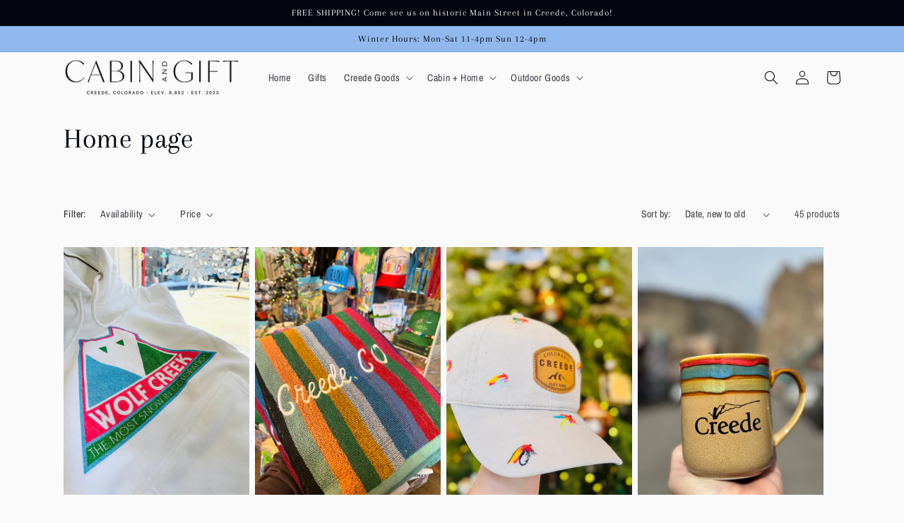

--- FILE ---
content_type: text/html; charset=utf-8
request_url: https://www.cabinandgift.com/collections/frontpage
body_size: 31545
content:
<!doctype html>
<html class="no-js" lang="en">
  <head>
    <meta charset="utf-8">
    <meta http-equiv="X-UA-Compatible" content="IE=edge">
    <meta name="viewport" content="width=device-width,initial-scale=1">
    <meta name="theme-color" content="">
    <link rel="canonical" href="https://www.cabinandgift.com/collections/frontpage">
    <link rel="preconnect" href="https://cdn.shopify.com" crossorigin><link rel="icon" type="image/png" href="//www.cabinandgift.com/cdn/shop/files/PngItem_1732282.png?crop=center&height=32&v=1701139891&width=32"><link rel="preconnect" href="https://fonts.shopifycdn.com" crossorigin><title>
      Home page
 &ndash; Cabin + Gift Creede</title>

    

    

<meta property="og:site_name" content="Cabin + Gift Creede">
<meta property="og:url" content="https://www.cabinandgift.com/collections/frontpage">
<meta property="og:title" content="Home page">
<meta property="og:type" content="website">
<meta property="og:description" content="Goods for the cabin and gifts inspired by mountain living. Nestled amongst the canyon on historic main street in Creede, Colorado."><meta property="og:image" content="http://www.cabinandgift.com/cdn/shop/files/FullSizeRender_56b600f6-2f25-4ff6-af0a-8c73958c0360.jpg?v=1731357874">
  <meta property="og:image:secure_url" content="https://www.cabinandgift.com/cdn/shop/files/FullSizeRender_56b600f6-2f25-4ff6-af0a-8c73958c0360.jpg?v=1731357874">
  <meta property="og:image:width" content="3024">
  <meta property="og:image:height" content="4032"><meta name="twitter:card" content="summary_large_image">
<meta name="twitter:title" content="Home page">
<meta name="twitter:description" content="Goods for the cabin and gifts inspired by mountain living. Nestled amongst the canyon on historic main street in Creede, Colorado.">


    <script src="//www.cabinandgift.com/cdn/shop/t/8/assets/global.js?v=149496944046504657681762630412" defer="defer"></script>
    <script>window.performance && window.performance.mark && window.performance.mark('shopify.content_for_header.start');</script><meta name="facebook-domain-verification" content="w3wuw4krbdycpzt6ghpxfc5ipzul8q">
<meta name="google-site-verification" content="ZYvXevnKFJM8sl_hvg2dqppgfomHh2jjNODFVgH7gP8">
<meta id="shopify-digital-wallet" name="shopify-digital-wallet" content="/70362005783/digital_wallets/dialog">
<meta name="shopify-checkout-api-token" content="24a84e5841aa8a69e108fc7e75d3f983">
<meta id="in-context-paypal-metadata" data-shop-id="70362005783" data-venmo-supported="false" data-environment="production" data-locale="en_US" data-paypal-v4="true" data-currency="USD">
<link rel="alternate" type="application/atom+xml" title="Feed" href="/collections/frontpage.atom" />
<link rel="next" href="/collections/frontpage?page=2">
<link rel="alternate" type="application/json+oembed" href="https://www.cabinandgift.com/collections/frontpage.oembed">
<script async="async" src="/checkouts/internal/preloads.js?locale=en-US"></script>
<link rel="preconnect" href="https://shop.app" crossorigin="anonymous">
<script async="async" src="https://shop.app/checkouts/internal/preloads.js?locale=en-US&shop_id=70362005783" crossorigin="anonymous"></script>
<script id="apple-pay-shop-capabilities" type="application/json">{"shopId":70362005783,"countryCode":"US","currencyCode":"USD","merchantCapabilities":["supports3DS"],"merchantId":"gid:\/\/shopify\/Shop\/70362005783","merchantName":"Cabin + Gift Creede","requiredBillingContactFields":["postalAddress","email","phone"],"requiredShippingContactFields":["postalAddress","email","phone"],"shippingType":"shipping","supportedNetworks":["visa","masterCard","amex","discover","elo","jcb"],"total":{"type":"pending","label":"Cabin + Gift Creede","amount":"1.00"},"shopifyPaymentsEnabled":true,"supportsSubscriptions":true}</script>
<script id="shopify-features" type="application/json">{"accessToken":"24a84e5841aa8a69e108fc7e75d3f983","betas":["rich-media-storefront-analytics"],"domain":"www.cabinandgift.com","predictiveSearch":true,"shopId":70362005783,"locale":"en"}</script>
<script>var Shopify = Shopify || {};
Shopify.shop = "cabin-gift-creede.myshopify.com";
Shopify.locale = "en";
Shopify.currency = {"active":"USD","rate":"1.0"};
Shopify.country = "US";
Shopify.theme = {"name":"Fall 2025 Website","id":182710173975,"schema_name":"Dawn","schema_version":"7.0.1","theme_store_id":887,"role":"main"};
Shopify.theme.handle = "null";
Shopify.theme.style = {"id":null,"handle":null};
Shopify.cdnHost = "www.cabinandgift.com/cdn";
Shopify.routes = Shopify.routes || {};
Shopify.routes.root = "/";</script>
<script type="module">!function(o){(o.Shopify=o.Shopify||{}).modules=!0}(window);</script>
<script>!function(o){function n(){var o=[];function n(){o.push(Array.prototype.slice.apply(arguments))}return n.q=o,n}var t=o.Shopify=o.Shopify||{};t.loadFeatures=n(),t.autoloadFeatures=n()}(window);</script>
<script>
  window.ShopifyPay = window.ShopifyPay || {};
  window.ShopifyPay.apiHost = "shop.app\/pay";
  window.ShopifyPay.redirectState = null;
</script>
<script id="shop-js-analytics" type="application/json">{"pageType":"collection"}</script>
<script defer="defer" async type="module" src="//www.cabinandgift.com/cdn/shopifycloud/shop-js/modules/v2/client.init-shop-cart-sync_BdyHc3Nr.en.esm.js"></script>
<script defer="defer" async type="module" src="//www.cabinandgift.com/cdn/shopifycloud/shop-js/modules/v2/chunk.common_Daul8nwZ.esm.js"></script>
<script type="module">
  await import("//www.cabinandgift.com/cdn/shopifycloud/shop-js/modules/v2/client.init-shop-cart-sync_BdyHc3Nr.en.esm.js");
await import("//www.cabinandgift.com/cdn/shopifycloud/shop-js/modules/v2/chunk.common_Daul8nwZ.esm.js");

  window.Shopify.SignInWithShop?.initShopCartSync?.({"fedCMEnabled":true,"windoidEnabled":true});

</script>
<script>
  window.Shopify = window.Shopify || {};
  if (!window.Shopify.featureAssets) window.Shopify.featureAssets = {};
  window.Shopify.featureAssets['shop-js'] = {"shop-cart-sync":["modules/v2/client.shop-cart-sync_QYOiDySF.en.esm.js","modules/v2/chunk.common_Daul8nwZ.esm.js"],"init-fed-cm":["modules/v2/client.init-fed-cm_DchLp9rc.en.esm.js","modules/v2/chunk.common_Daul8nwZ.esm.js"],"shop-button":["modules/v2/client.shop-button_OV7bAJc5.en.esm.js","modules/v2/chunk.common_Daul8nwZ.esm.js"],"init-windoid":["modules/v2/client.init-windoid_DwxFKQ8e.en.esm.js","modules/v2/chunk.common_Daul8nwZ.esm.js"],"shop-cash-offers":["modules/v2/client.shop-cash-offers_DWtL6Bq3.en.esm.js","modules/v2/chunk.common_Daul8nwZ.esm.js","modules/v2/chunk.modal_CQq8HTM6.esm.js"],"shop-toast-manager":["modules/v2/client.shop-toast-manager_CX9r1SjA.en.esm.js","modules/v2/chunk.common_Daul8nwZ.esm.js"],"init-shop-email-lookup-coordinator":["modules/v2/client.init-shop-email-lookup-coordinator_UhKnw74l.en.esm.js","modules/v2/chunk.common_Daul8nwZ.esm.js"],"pay-button":["modules/v2/client.pay-button_DzxNnLDY.en.esm.js","modules/v2/chunk.common_Daul8nwZ.esm.js"],"avatar":["modules/v2/client.avatar_BTnouDA3.en.esm.js"],"init-shop-cart-sync":["modules/v2/client.init-shop-cart-sync_BdyHc3Nr.en.esm.js","modules/v2/chunk.common_Daul8nwZ.esm.js"],"shop-login-button":["modules/v2/client.shop-login-button_D8B466_1.en.esm.js","modules/v2/chunk.common_Daul8nwZ.esm.js","modules/v2/chunk.modal_CQq8HTM6.esm.js"],"init-customer-accounts-sign-up":["modules/v2/client.init-customer-accounts-sign-up_C8fpPm4i.en.esm.js","modules/v2/client.shop-login-button_D8B466_1.en.esm.js","modules/v2/chunk.common_Daul8nwZ.esm.js","modules/v2/chunk.modal_CQq8HTM6.esm.js"],"init-shop-for-new-customer-accounts":["modules/v2/client.init-shop-for-new-customer-accounts_CVTO0Ztu.en.esm.js","modules/v2/client.shop-login-button_D8B466_1.en.esm.js","modules/v2/chunk.common_Daul8nwZ.esm.js","modules/v2/chunk.modal_CQq8HTM6.esm.js"],"init-customer-accounts":["modules/v2/client.init-customer-accounts_dRgKMfrE.en.esm.js","modules/v2/client.shop-login-button_D8B466_1.en.esm.js","modules/v2/chunk.common_Daul8nwZ.esm.js","modules/v2/chunk.modal_CQq8HTM6.esm.js"],"shop-follow-button":["modules/v2/client.shop-follow-button_CkZpjEct.en.esm.js","modules/v2/chunk.common_Daul8nwZ.esm.js","modules/v2/chunk.modal_CQq8HTM6.esm.js"],"lead-capture":["modules/v2/client.lead-capture_BntHBhfp.en.esm.js","modules/v2/chunk.common_Daul8nwZ.esm.js","modules/v2/chunk.modal_CQq8HTM6.esm.js"],"checkout-modal":["modules/v2/client.checkout-modal_CfxcYbTm.en.esm.js","modules/v2/chunk.common_Daul8nwZ.esm.js","modules/v2/chunk.modal_CQq8HTM6.esm.js"],"shop-login":["modules/v2/client.shop-login_Da4GZ2H6.en.esm.js","modules/v2/chunk.common_Daul8nwZ.esm.js","modules/v2/chunk.modal_CQq8HTM6.esm.js"],"payment-terms":["modules/v2/client.payment-terms_MV4M3zvL.en.esm.js","modules/v2/chunk.common_Daul8nwZ.esm.js","modules/v2/chunk.modal_CQq8HTM6.esm.js"]};
</script>
<script id="__st">var __st={"a":70362005783,"offset":-21600,"reqid":"677d56fe-ebd6-460e-b54e-c9913c17a0ac-1769031412","pageurl":"www.cabinandgift.com\/collections\/frontpage","u":"fe8956e2ba8e","p":"collection","rtyp":"collection","rid":432594059543};</script>
<script>window.ShopifyPaypalV4VisibilityTracking = true;</script>
<script id="captcha-bootstrap">!function(){'use strict';const t='contact',e='account',n='new_comment',o=[[t,t],['blogs',n],['comments',n],[t,'customer']],c=[[e,'customer_login'],[e,'guest_login'],[e,'recover_customer_password'],[e,'create_customer']],r=t=>t.map((([t,e])=>`form[action*='/${t}']:not([data-nocaptcha='true']) input[name='form_type'][value='${e}']`)).join(','),a=t=>()=>t?[...document.querySelectorAll(t)].map((t=>t.form)):[];function s(){const t=[...o],e=r(t);return a(e)}const i='password',u='form_key',d=['recaptcha-v3-token','g-recaptcha-response','h-captcha-response',i],f=()=>{try{return window.sessionStorage}catch{return}},m='__shopify_v',_=t=>t.elements[u];function p(t,e,n=!1){try{const o=window.sessionStorage,c=JSON.parse(o.getItem(e)),{data:r}=function(t){const{data:e,action:n}=t;return t[m]||n?{data:e,action:n}:{data:t,action:n}}(c);for(const[e,n]of Object.entries(r))t.elements[e]&&(t.elements[e].value=n);n&&o.removeItem(e)}catch(o){console.error('form repopulation failed',{error:o})}}const l='form_type',E='cptcha';function T(t){t.dataset[E]=!0}const w=window,h=w.document,L='Shopify',v='ce_forms',y='captcha';let A=!1;((t,e)=>{const n=(g='f06e6c50-85a8-45c8-87d0-21a2b65856fe',I='https://cdn.shopify.com/shopifycloud/storefront-forms-hcaptcha/ce_storefront_forms_captcha_hcaptcha.v1.5.2.iife.js',D={infoText:'Protected by hCaptcha',privacyText:'Privacy',termsText:'Terms'},(t,e,n)=>{const o=w[L][v],c=o.bindForm;if(c)return c(t,g,e,D).then(n);var r;o.q.push([[t,g,e,D],n]),r=I,A||(h.body.append(Object.assign(h.createElement('script'),{id:'captcha-provider',async:!0,src:r})),A=!0)});var g,I,D;w[L]=w[L]||{},w[L][v]=w[L][v]||{},w[L][v].q=[],w[L][y]=w[L][y]||{},w[L][y].protect=function(t,e){n(t,void 0,e),T(t)},Object.freeze(w[L][y]),function(t,e,n,w,h,L){const[v,y,A,g]=function(t,e,n){const i=e?o:[],u=t?c:[],d=[...i,...u],f=r(d),m=r(i),_=r(d.filter((([t,e])=>n.includes(e))));return[a(f),a(m),a(_),s()]}(w,h,L),I=t=>{const e=t.target;return e instanceof HTMLFormElement?e:e&&e.form},D=t=>v().includes(t);t.addEventListener('submit',(t=>{const e=I(t);if(!e)return;const n=D(e)&&!e.dataset.hcaptchaBound&&!e.dataset.recaptchaBound,o=_(e),c=g().includes(e)&&(!o||!o.value);(n||c)&&t.preventDefault(),c&&!n&&(function(t){try{if(!f())return;!function(t){const e=f();if(!e)return;const n=_(t);if(!n)return;const o=n.value;o&&e.removeItem(o)}(t);const e=Array.from(Array(32),(()=>Math.random().toString(36)[2])).join('');!function(t,e){_(t)||t.append(Object.assign(document.createElement('input'),{type:'hidden',name:u})),t.elements[u].value=e}(t,e),function(t,e){const n=f();if(!n)return;const o=[...t.querySelectorAll(`input[type='${i}']`)].map((({name:t})=>t)),c=[...d,...o],r={};for(const[a,s]of new FormData(t).entries())c.includes(a)||(r[a]=s);n.setItem(e,JSON.stringify({[m]:1,action:t.action,data:r}))}(t,e)}catch(e){console.error('failed to persist form',e)}}(e),e.submit())}));const S=(t,e)=>{t&&!t.dataset[E]&&(n(t,e.some((e=>e===t))),T(t))};for(const o of['focusin','change'])t.addEventListener(o,(t=>{const e=I(t);D(e)&&S(e,y())}));const B=e.get('form_key'),M=e.get(l),P=B&&M;t.addEventListener('DOMContentLoaded',(()=>{const t=y();if(P)for(const e of t)e.elements[l].value===M&&p(e,B);[...new Set([...A(),...v().filter((t=>'true'===t.dataset.shopifyCaptcha))])].forEach((e=>S(e,t)))}))}(h,new URLSearchParams(w.location.search),n,t,e,['guest_login'])})(!0,!0)}();</script>
<script integrity="sha256-4kQ18oKyAcykRKYeNunJcIwy7WH5gtpwJnB7kiuLZ1E=" data-source-attribution="shopify.loadfeatures" defer="defer" src="//www.cabinandgift.com/cdn/shopifycloud/storefront/assets/storefront/load_feature-a0a9edcb.js" crossorigin="anonymous"></script>
<script crossorigin="anonymous" defer="defer" src="//www.cabinandgift.com/cdn/shopifycloud/storefront/assets/shopify_pay/storefront-65b4c6d7.js?v=20250812"></script>
<script data-source-attribution="shopify.dynamic_checkout.dynamic.init">var Shopify=Shopify||{};Shopify.PaymentButton=Shopify.PaymentButton||{isStorefrontPortableWallets:!0,init:function(){window.Shopify.PaymentButton.init=function(){};var t=document.createElement("script");t.src="https://www.cabinandgift.com/cdn/shopifycloud/portable-wallets/latest/portable-wallets.en.js",t.type="module",document.head.appendChild(t)}};
</script>
<script data-source-attribution="shopify.dynamic_checkout.buyer_consent">
  function portableWalletsHideBuyerConsent(e){var t=document.getElementById("shopify-buyer-consent"),n=document.getElementById("shopify-subscription-policy-button");t&&n&&(t.classList.add("hidden"),t.setAttribute("aria-hidden","true"),n.removeEventListener("click",e))}function portableWalletsShowBuyerConsent(e){var t=document.getElementById("shopify-buyer-consent"),n=document.getElementById("shopify-subscription-policy-button");t&&n&&(t.classList.remove("hidden"),t.removeAttribute("aria-hidden"),n.addEventListener("click",e))}window.Shopify?.PaymentButton&&(window.Shopify.PaymentButton.hideBuyerConsent=portableWalletsHideBuyerConsent,window.Shopify.PaymentButton.showBuyerConsent=portableWalletsShowBuyerConsent);
</script>
<script data-source-attribution="shopify.dynamic_checkout.cart.bootstrap">document.addEventListener("DOMContentLoaded",(function(){function t(){return document.querySelector("shopify-accelerated-checkout-cart, shopify-accelerated-checkout")}if(t())Shopify.PaymentButton.init();else{new MutationObserver((function(e,n){t()&&(Shopify.PaymentButton.init(),n.disconnect())})).observe(document.body,{childList:!0,subtree:!0})}}));
</script>
<link id="shopify-accelerated-checkout-styles" rel="stylesheet" media="screen" href="https://www.cabinandgift.com/cdn/shopifycloud/portable-wallets/latest/accelerated-checkout-backwards-compat.css" crossorigin="anonymous">
<style id="shopify-accelerated-checkout-cart">
        #shopify-buyer-consent {
  margin-top: 1em;
  display: inline-block;
  width: 100%;
}

#shopify-buyer-consent.hidden {
  display: none;
}

#shopify-subscription-policy-button {
  background: none;
  border: none;
  padding: 0;
  text-decoration: underline;
  font-size: inherit;
  cursor: pointer;
}

#shopify-subscription-policy-button::before {
  box-shadow: none;
}

      </style>
<script id="sections-script" data-sections="header,footer" defer="defer" src="//www.cabinandgift.com/cdn/shop/t/8/compiled_assets/scripts.js?v=651"></script>
<script>window.performance && window.performance.mark && window.performance.mark('shopify.content_for_header.end');</script>


    <style data-shopify>
      @font-face {
  font-family: "Archivo Narrow";
  font-weight: 400;
  font-style: normal;
  font-display: swap;
  src: url("//www.cabinandgift.com/cdn/fonts/archivo_narrow/archivonarrow_n4.5c3bab850a22055c235cf940f895d873a8689d70.woff2") format("woff2"),
       url("//www.cabinandgift.com/cdn/fonts/archivo_narrow/archivonarrow_n4.ea12dd22d3319d164475c1d047ae8f973041a9ff.woff") format("woff");
}

      @font-face {
  font-family: "Archivo Narrow";
  font-weight: 700;
  font-style: normal;
  font-display: swap;
  src: url("//www.cabinandgift.com/cdn/fonts/archivo_narrow/archivonarrow_n7.c049bee49aa92b4cfee86dd4e79c9194b8519e2b.woff2") format("woff2"),
       url("//www.cabinandgift.com/cdn/fonts/archivo_narrow/archivonarrow_n7.89eabe3e1f3044c02b965aa5ad3e57c9e898709d.woff") format("woff");
}

      @font-face {
  font-family: "Archivo Narrow";
  font-weight: 400;
  font-style: italic;
  font-display: swap;
  src: url("//www.cabinandgift.com/cdn/fonts/archivo_narrow/archivonarrow_i4.59445c13f0e607542640c8a56f31dcd8ed680cfa.woff2") format("woff2"),
       url("//www.cabinandgift.com/cdn/fonts/archivo_narrow/archivonarrow_i4.bbf26c99347034f8df1f87b08c4a929cfc5255c8.woff") format("woff");
}

      @font-face {
  font-family: "Archivo Narrow";
  font-weight: 700;
  font-style: italic;
  font-display: swap;
  src: url("//www.cabinandgift.com/cdn/fonts/archivo_narrow/archivonarrow_i7.394cd4c9437ad9084e13f72957e92bfbe366a689.woff2") format("woff2"),
       url("//www.cabinandgift.com/cdn/fonts/archivo_narrow/archivonarrow_i7.f7e98758eef2e613f5c757b5780e7f43b6bcf700.woff") format("woff");
}

      @font-face {
  font-family: Arapey;
  font-weight: 400;
  font-style: normal;
  font-display: swap;
  src: url("//www.cabinandgift.com/cdn/fonts/arapey/arapey_n4.f34340ab9c56baa7f8accf674e253407b725d12c.woff2") format("woff2"),
       url("//www.cabinandgift.com/cdn/fonts/arapey/arapey_n4.003d1426f62522643e43e1d3072a2e7d1ab78130.woff") format("woff");
}


      :root {
        --font-body-family: "Archivo Narrow", sans-serif;
        --font-body-style: normal;
        --font-body-weight: 400;
        --font-body-weight-bold: 700;

        --font-heading-family: Arapey, serif;
        --font-heading-style: normal;
        --font-heading-weight: 400;

        --font-body-scale: 1.0;
        --font-heading-scale: 1.0;

        --color-base-text: 2, 4, 14;
        --color-shadow: 2, 4, 14;
        --color-base-background-1: 250, 250, 250;
        --color-base-background-2: 145, 184, 237;
        --color-base-solid-button-labels: 245, 245, 245;
        --color-base-outline-button-labels: 221, 29, 29;
        --color-base-accent-1: 221, 29, 29;
        --color-base-accent-2: 2, 4, 14;
        --payment-terms-background-color: #fafafa;

        --gradient-base-background-1: #fafafa;
        --gradient-base-background-2: #91b8ed;
        --gradient-base-accent-1: #dd1d1d;
        --gradient-base-accent-2: #02040e;

        --media-padding: px;
        --media-border-opacity: 0.05;
        --media-border-width: 1px;
        --media-radius: 0px;
        --media-shadow-opacity: 0.0;
        --media-shadow-horizontal-offset: 0px;
        --media-shadow-vertical-offset: 4px;
        --media-shadow-blur-radius: 5px;
        --media-shadow-visible: 0;

        --page-width: 120rem;
        --page-width-margin: 0rem;

        --product-card-image-padding: 0.0rem;
        --product-card-corner-radius: 0.0rem;
        --product-card-text-alignment: left;
        --product-card-border-width: 0.0rem;
        --product-card-border-opacity: 0.1;
        --product-card-shadow-opacity: 0.0;
        --product-card-shadow-visible: 0;
        --product-card-shadow-horizontal-offset: 0.0rem;
        --product-card-shadow-vertical-offset: 0.4rem;
        --product-card-shadow-blur-radius: 0.5rem;

        --collection-card-image-padding: 0.0rem;
        --collection-card-corner-radius: 0.0rem;
        --collection-card-text-alignment: left;
        --collection-card-border-width: 0.0rem;
        --collection-card-border-opacity: 0.1;
        --collection-card-shadow-opacity: 0.0;
        --collection-card-shadow-visible: 0;
        --collection-card-shadow-horizontal-offset: 0.0rem;
        --collection-card-shadow-vertical-offset: 0.4rem;
        --collection-card-shadow-blur-radius: 0.5rem;

        --blog-card-image-padding: 0.0rem;
        --blog-card-corner-radius: 0.0rem;
        --blog-card-text-alignment: left;
        --blog-card-border-width: 0.0rem;
        --blog-card-border-opacity: 0.1;
        --blog-card-shadow-opacity: 0.0;
        --blog-card-shadow-visible: 0;
        --blog-card-shadow-horizontal-offset: 0.0rem;
        --blog-card-shadow-vertical-offset: 0.4rem;
        --blog-card-shadow-blur-radius: 0.5rem;

        --badge-corner-radius: 4.0rem;

        --popup-border-width: 1px;
        --popup-border-opacity: 0.1;
        --popup-corner-radius: 0px;
        --popup-shadow-opacity: 0.0;
        --popup-shadow-horizontal-offset: 0px;
        --popup-shadow-vertical-offset: 4px;
        --popup-shadow-blur-radius: 5px;

        --drawer-border-width: 1px;
        --drawer-border-opacity: 0.1;
        --drawer-shadow-opacity: 0.0;
        --drawer-shadow-horizontal-offset: 0px;
        --drawer-shadow-vertical-offset: 4px;
        --drawer-shadow-blur-radius: 5px;

        --spacing-sections-desktop: 0px;
        --spacing-sections-mobile: 0px;

        --grid-desktop-vertical-spacing: 8px;
        --grid-desktop-horizontal-spacing: 8px;
        --grid-mobile-vertical-spacing: 4px;
        --grid-mobile-horizontal-spacing: 4px;

        --text-boxes-border-opacity: 0.1;
        --text-boxes-border-width: 0px;
        --text-boxes-radius: 0px;
        --text-boxes-shadow-opacity: 0.0;
        --text-boxes-shadow-visible: 0;
        --text-boxes-shadow-horizontal-offset: 0px;
        --text-boxes-shadow-vertical-offset: 4px;
        --text-boxes-shadow-blur-radius: 5px;

        --buttons-radius: 8px;
        --buttons-radius-outset: 9px;
        --buttons-border-width: 1px;
        --buttons-border-opacity: 1.0;
        --buttons-shadow-opacity: 0.0;
        --buttons-shadow-visible: 0;
        --buttons-shadow-horizontal-offset: 0px;
        --buttons-shadow-vertical-offset: 4px;
        --buttons-shadow-blur-radius: 5px;
        --buttons-border-offset: 0.3px;

        --inputs-radius: 0px;
        --inputs-border-width: 1px;
        --inputs-border-opacity: 0.55;
        --inputs-shadow-opacity: 0.0;
        --inputs-shadow-horizontal-offset: 0px;
        --inputs-margin-offset: 0px;
        --inputs-shadow-vertical-offset: 12px;
        --inputs-shadow-blur-radius: 5px;
        --inputs-radius-outset: 0px;

        --variant-pills-radius: 40px;
        --variant-pills-border-width: 1px;
        --variant-pills-border-opacity: 0.55;
        --variant-pills-shadow-opacity: 0.0;
        --variant-pills-shadow-horizontal-offset: 0px;
        --variant-pills-shadow-vertical-offset: 4px;
        --variant-pills-shadow-blur-radius: 5px;
      }

      *,
      *::before,
      *::after {
        box-sizing: inherit;
      }

      html {
        box-sizing: border-box;
        font-size: calc(var(--font-body-scale) * 62.5%);
        height: 100%;
      }

      body {
        display: grid;
        grid-template-rows: auto auto 1fr auto;
        grid-template-columns: 100%;
        min-height: 100%;
        margin: 0;
        font-size: 1.5rem;
        letter-spacing: 0.06rem;
        line-height: calc(1 + 0.8 / var(--font-body-scale));
        font-family: var(--font-body-family);
        font-style: var(--font-body-style);
        font-weight: var(--font-body-weight);
      }

      @media screen and (min-width: 750px) {
        body {
          font-size: 1.6rem;
        }
      }
    </style>

    <link href="//www.cabinandgift.com/cdn/shop/t/8/assets/base.css?v=88290808517547527771762630412" rel="stylesheet" type="text/css" media="all" />
<link rel="preload" as="font" href="//www.cabinandgift.com/cdn/fonts/archivo_narrow/archivonarrow_n4.5c3bab850a22055c235cf940f895d873a8689d70.woff2" type="font/woff2" crossorigin><link rel="preload" as="font" href="//www.cabinandgift.com/cdn/fonts/arapey/arapey_n4.f34340ab9c56baa7f8accf674e253407b725d12c.woff2" type="font/woff2" crossorigin><link rel="stylesheet" href="//www.cabinandgift.com/cdn/shop/t/8/assets/component-predictive-search.css?v=83512081251802922551762630412" media="print" onload="this.media='all'"><script>document.documentElement.className = document.documentElement.className.replace('no-js', 'js');
    if (Shopify.designMode) {
      document.documentElement.classList.add('shopify-design-mode');
    }
    </script>
  <link href="https://monorail-edge.shopifysvc.com" rel="dns-prefetch">
<script>(function(){if ("sendBeacon" in navigator && "performance" in window) {try {var session_token_from_headers = performance.getEntriesByType('navigation')[0].serverTiming.find(x => x.name == '_s').description;} catch {var session_token_from_headers = undefined;}var session_cookie_matches = document.cookie.match(/_shopify_s=([^;]*)/);var session_token_from_cookie = session_cookie_matches && session_cookie_matches.length === 2 ? session_cookie_matches[1] : "";var session_token = session_token_from_headers || session_token_from_cookie || "";function handle_abandonment_event(e) {var entries = performance.getEntries().filter(function(entry) {return /monorail-edge.shopifysvc.com/.test(entry.name);});if (!window.abandonment_tracked && entries.length === 0) {window.abandonment_tracked = true;var currentMs = Date.now();var navigation_start = performance.timing.navigationStart;var payload = {shop_id: 70362005783,url: window.location.href,navigation_start,duration: currentMs - navigation_start,session_token,page_type: "collection"};window.navigator.sendBeacon("https://monorail-edge.shopifysvc.com/v1/produce", JSON.stringify({schema_id: "online_store_buyer_site_abandonment/1.1",payload: payload,metadata: {event_created_at_ms: currentMs,event_sent_at_ms: currentMs}}));}}window.addEventListener('pagehide', handle_abandonment_event);}}());</script>
<script id="web-pixels-manager-setup">(function e(e,d,r,n,o){if(void 0===o&&(o={}),!Boolean(null===(a=null===(i=window.Shopify)||void 0===i?void 0:i.analytics)||void 0===a?void 0:a.replayQueue)){var i,a;window.Shopify=window.Shopify||{};var t=window.Shopify;t.analytics=t.analytics||{};var s=t.analytics;s.replayQueue=[],s.publish=function(e,d,r){return s.replayQueue.push([e,d,r]),!0};try{self.performance.mark("wpm:start")}catch(e){}var l=function(){var e={modern:/Edge?\/(1{2}[4-9]|1[2-9]\d|[2-9]\d{2}|\d{4,})\.\d+(\.\d+|)|Firefox\/(1{2}[4-9]|1[2-9]\d|[2-9]\d{2}|\d{4,})\.\d+(\.\d+|)|Chrom(ium|e)\/(9{2}|\d{3,})\.\d+(\.\d+|)|(Maci|X1{2}).+ Version\/(15\.\d+|(1[6-9]|[2-9]\d|\d{3,})\.\d+)([,.]\d+|)( \(\w+\)|)( Mobile\/\w+|) Safari\/|Chrome.+OPR\/(9{2}|\d{3,})\.\d+\.\d+|(CPU[ +]OS|iPhone[ +]OS|CPU[ +]iPhone|CPU IPhone OS|CPU iPad OS)[ +]+(15[._]\d+|(1[6-9]|[2-9]\d|\d{3,})[._]\d+)([._]\d+|)|Android:?[ /-](13[3-9]|1[4-9]\d|[2-9]\d{2}|\d{4,})(\.\d+|)(\.\d+|)|Android.+Firefox\/(13[5-9]|1[4-9]\d|[2-9]\d{2}|\d{4,})\.\d+(\.\d+|)|Android.+Chrom(ium|e)\/(13[3-9]|1[4-9]\d|[2-9]\d{2}|\d{4,})\.\d+(\.\d+|)|SamsungBrowser\/([2-9]\d|\d{3,})\.\d+/,legacy:/Edge?\/(1[6-9]|[2-9]\d|\d{3,})\.\d+(\.\d+|)|Firefox\/(5[4-9]|[6-9]\d|\d{3,})\.\d+(\.\d+|)|Chrom(ium|e)\/(5[1-9]|[6-9]\d|\d{3,})\.\d+(\.\d+|)([\d.]+$|.*Safari\/(?![\d.]+ Edge\/[\d.]+$))|(Maci|X1{2}).+ Version\/(10\.\d+|(1[1-9]|[2-9]\d|\d{3,})\.\d+)([,.]\d+|)( \(\w+\)|)( Mobile\/\w+|) Safari\/|Chrome.+OPR\/(3[89]|[4-9]\d|\d{3,})\.\d+\.\d+|(CPU[ +]OS|iPhone[ +]OS|CPU[ +]iPhone|CPU IPhone OS|CPU iPad OS)[ +]+(10[._]\d+|(1[1-9]|[2-9]\d|\d{3,})[._]\d+)([._]\d+|)|Android:?[ /-](13[3-9]|1[4-9]\d|[2-9]\d{2}|\d{4,})(\.\d+|)(\.\d+|)|Mobile Safari.+OPR\/([89]\d|\d{3,})\.\d+\.\d+|Android.+Firefox\/(13[5-9]|1[4-9]\d|[2-9]\d{2}|\d{4,})\.\d+(\.\d+|)|Android.+Chrom(ium|e)\/(13[3-9]|1[4-9]\d|[2-9]\d{2}|\d{4,})\.\d+(\.\d+|)|Android.+(UC? ?Browser|UCWEB|U3)[ /]?(15\.([5-9]|\d{2,})|(1[6-9]|[2-9]\d|\d{3,})\.\d+)\.\d+|SamsungBrowser\/(5\.\d+|([6-9]|\d{2,})\.\d+)|Android.+MQ{2}Browser\/(14(\.(9|\d{2,})|)|(1[5-9]|[2-9]\d|\d{3,})(\.\d+|))(\.\d+|)|K[Aa][Ii]OS\/(3\.\d+|([4-9]|\d{2,})\.\d+)(\.\d+|)/},d=e.modern,r=e.legacy,n=navigator.userAgent;return n.match(d)?"modern":n.match(r)?"legacy":"unknown"}(),u="modern"===l?"modern":"legacy",c=(null!=n?n:{modern:"",legacy:""})[u],f=function(e){return[e.baseUrl,"/wpm","/b",e.hashVersion,"modern"===e.buildTarget?"m":"l",".js"].join("")}({baseUrl:d,hashVersion:r,buildTarget:u}),m=function(e){var d=e.version,r=e.bundleTarget,n=e.surface,o=e.pageUrl,i=e.monorailEndpoint;return{emit:function(e){var a=e.status,t=e.errorMsg,s=(new Date).getTime(),l=JSON.stringify({metadata:{event_sent_at_ms:s},events:[{schema_id:"web_pixels_manager_load/3.1",payload:{version:d,bundle_target:r,page_url:o,status:a,surface:n,error_msg:t},metadata:{event_created_at_ms:s}}]});if(!i)return console&&console.warn&&console.warn("[Web Pixels Manager] No Monorail endpoint provided, skipping logging."),!1;try{return self.navigator.sendBeacon.bind(self.navigator)(i,l)}catch(e){}var u=new XMLHttpRequest;try{return u.open("POST",i,!0),u.setRequestHeader("Content-Type","text/plain"),u.send(l),!0}catch(e){return console&&console.warn&&console.warn("[Web Pixels Manager] Got an unhandled error while logging to Monorail."),!1}}}}({version:r,bundleTarget:l,surface:e.surface,pageUrl:self.location.href,monorailEndpoint:e.monorailEndpoint});try{o.browserTarget=l,function(e){var d=e.src,r=e.async,n=void 0===r||r,o=e.onload,i=e.onerror,a=e.sri,t=e.scriptDataAttributes,s=void 0===t?{}:t,l=document.createElement("script"),u=document.querySelector("head"),c=document.querySelector("body");if(l.async=n,l.src=d,a&&(l.integrity=a,l.crossOrigin="anonymous"),s)for(var f in s)if(Object.prototype.hasOwnProperty.call(s,f))try{l.dataset[f]=s[f]}catch(e){}if(o&&l.addEventListener("load",o),i&&l.addEventListener("error",i),u)u.appendChild(l);else{if(!c)throw new Error("Did not find a head or body element to append the script");c.appendChild(l)}}({src:f,async:!0,onload:function(){if(!function(){var e,d;return Boolean(null===(d=null===(e=window.Shopify)||void 0===e?void 0:e.analytics)||void 0===d?void 0:d.initialized)}()){var d=window.webPixelsManager.init(e)||void 0;if(d){var r=window.Shopify.analytics;r.replayQueue.forEach((function(e){var r=e[0],n=e[1],o=e[2];d.publishCustomEvent(r,n,o)})),r.replayQueue=[],r.publish=d.publishCustomEvent,r.visitor=d.visitor,r.initialized=!0}}},onerror:function(){return m.emit({status:"failed",errorMsg:"".concat(f," has failed to load")})},sri:function(e){var d=/^sha384-[A-Za-z0-9+/=]+$/;return"string"==typeof e&&d.test(e)}(c)?c:"",scriptDataAttributes:o}),m.emit({status:"loading"})}catch(e){m.emit({status:"failed",errorMsg:(null==e?void 0:e.message)||"Unknown error"})}}})({shopId: 70362005783,storefrontBaseUrl: "https://www.cabinandgift.com",extensionsBaseUrl: "https://extensions.shopifycdn.com/cdn/shopifycloud/web-pixels-manager",monorailEndpoint: "https://monorail-edge.shopifysvc.com/unstable/produce_batch",surface: "storefront-renderer",enabledBetaFlags: ["2dca8a86"],webPixelsConfigList: [{"id":"2410479895","configuration":"{\"pixelCode\":\"D5GM9Q3C77U9NA1J0NRG\"}","eventPayloadVersion":"v1","runtimeContext":"STRICT","scriptVersion":"22e92c2ad45662f435e4801458fb78cc","type":"APP","apiClientId":4383523,"privacyPurposes":["ANALYTICS","MARKETING","SALE_OF_DATA"],"dataSharingAdjustments":{"protectedCustomerApprovalScopes":["read_customer_address","read_customer_email","read_customer_name","read_customer_personal_data","read_customer_phone"]}},{"id":"833093911","configuration":"{\"config\":\"{\\\"pixel_id\\\":\\\"GT-KDBKXG5\\\",\\\"target_country\\\":\\\"US\\\",\\\"gtag_events\\\":[{\\\"type\\\":\\\"purchase\\\",\\\"action_label\\\":\\\"MC-F0K69KBCD5\\\"},{\\\"type\\\":\\\"page_view\\\",\\\"action_label\\\":\\\"MC-F0K69KBCD5\\\"},{\\\"type\\\":\\\"view_item\\\",\\\"action_label\\\":\\\"MC-F0K69KBCD5\\\"}],\\\"enable_monitoring_mode\\\":false}\"}","eventPayloadVersion":"v1","runtimeContext":"OPEN","scriptVersion":"b2a88bafab3e21179ed38636efcd8a93","type":"APP","apiClientId":1780363,"privacyPurposes":[],"dataSharingAdjustments":{"protectedCustomerApprovalScopes":["read_customer_address","read_customer_email","read_customer_name","read_customer_personal_data","read_customer_phone"]}},{"id":"264864023","configuration":"{\"pixel_id\":\"1537577740321666\",\"pixel_type\":\"facebook_pixel\",\"metaapp_system_user_token\":\"-\"}","eventPayloadVersion":"v1","runtimeContext":"OPEN","scriptVersion":"ca16bc87fe92b6042fbaa3acc2fbdaa6","type":"APP","apiClientId":2329312,"privacyPurposes":["ANALYTICS","MARKETING","SALE_OF_DATA"],"dataSharingAdjustments":{"protectedCustomerApprovalScopes":["read_customer_address","read_customer_email","read_customer_name","read_customer_personal_data","read_customer_phone"]}},{"id":"shopify-app-pixel","configuration":"{}","eventPayloadVersion":"v1","runtimeContext":"STRICT","scriptVersion":"0450","apiClientId":"shopify-pixel","type":"APP","privacyPurposes":["ANALYTICS","MARKETING"]},{"id":"shopify-custom-pixel","eventPayloadVersion":"v1","runtimeContext":"LAX","scriptVersion":"0450","apiClientId":"shopify-pixel","type":"CUSTOM","privacyPurposes":["ANALYTICS","MARKETING"]}],isMerchantRequest: false,initData: {"shop":{"name":"Cabin + Gift Creede","paymentSettings":{"currencyCode":"USD"},"myshopifyDomain":"cabin-gift-creede.myshopify.com","countryCode":"US","storefrontUrl":"https:\/\/www.cabinandgift.com"},"customer":null,"cart":null,"checkout":null,"productVariants":[],"purchasingCompany":null},},"https://www.cabinandgift.com/cdn","fcfee988w5aeb613cpc8e4bc33m6693e112",{"modern":"","legacy":""},{"shopId":"70362005783","storefrontBaseUrl":"https:\/\/www.cabinandgift.com","extensionBaseUrl":"https:\/\/extensions.shopifycdn.com\/cdn\/shopifycloud\/web-pixels-manager","surface":"storefront-renderer","enabledBetaFlags":"[\"2dca8a86\"]","isMerchantRequest":"false","hashVersion":"fcfee988w5aeb613cpc8e4bc33m6693e112","publish":"custom","events":"[[\"page_viewed\",{}],[\"collection_viewed\",{\"collection\":{\"id\":\"432594059543\",\"title\":\"Home page\",\"productVariants\":[{\"price\":{\"amount\":49.95,\"currencyCode\":\"USD\"},\"product\":{\"title\":\"Wolf Creek Hoodie\",\"vendor\":\"Cabin + Gift Creede\",\"id\":\"10126224163095\",\"untranslatedTitle\":\"Wolf Creek Hoodie\",\"url\":\"\/products\/wolf-creek-hoodie\",\"type\":\"creede\"},\"id\":\"51704756011287\",\"image\":{\"src\":\"\/\/www.cabinandgift.com\/cdn\/shop\/files\/FullSizeRender_552fe23e-f255-4508-ba32-bcf9a0c1df4c.heic?v=1765484071\"},\"sku\":null,\"title\":\"Small\",\"untranslatedTitle\":\"Small\"},{\"price\":{\"amount\":24.95,\"currencyCode\":\"USD\"},\"product\":{\"title\":\"Cabana Stripe Towel\",\"vendor\":\"Cabin + Gift Creede\",\"id\":\"10106901102871\",\"untranslatedTitle\":\"Cabana Stripe Towel\",\"url\":\"\/products\/cabana-stripe-towel\",\"type\":\"Gift\"},\"id\":\"51606089203991\",\"image\":{\"src\":\"\/\/www.cabinandgift.com\/cdn\/shop\/files\/IMG-2540.heic?v=1763663768\"},\"sku\":null,\"title\":\"Default Title\",\"untranslatedTitle\":\"Default Title\"},{\"price\":{\"amount\":34.95,\"currencyCode\":\"USD\"},\"product\":{\"title\":\"Fly Fishing Hat\",\"vendor\":\"Cabin + Gift Creede\",\"id\":\"10101724086551\",\"untranslatedTitle\":\"Fly Fishing Hat\",\"url\":\"\/products\/fly-fishing-hat\",\"type\":\"Hat\"},\"id\":\"51587401384215\",\"image\":{\"src\":\"\/\/www.cabinandgift.com\/cdn\/shop\/files\/FullSizeRender_e7e252f6-08a5-4c90-bb34-28e5633b542e.heic?v=1763062299\"},\"sku\":null,\"title\":\"Default Title\",\"untranslatedTitle\":\"Default Title\"},{\"price\":{\"amount\":24.95,\"currencyCode\":\"USD\"},\"product\":{\"title\":\"Creede Colorful Top Mug\",\"vendor\":\"Cabin + Gift Creede\",\"id\":\"10091450466583\",\"untranslatedTitle\":\"Creede Colorful Top Mug\",\"url\":\"\/products\/creede-colorful-top-mug\",\"type\":\"kitchen\"},\"id\":\"51545644957975\",\"image\":{\"src\":\"\/\/www.cabinandgift.com\/cdn\/shop\/files\/FullSizeRender_8f027426-5b80-421b-a690-3d129e2451cc.heic?v=1762456307\"},\"sku\":null,\"title\":\"Default Title\",\"untranslatedTitle\":\"Default Title\"},{\"price\":{\"amount\":16.95,\"currencyCode\":\"USD\"},\"product\":{\"title\":\"Wool Valet Tray\",\"vendor\":\"Cabin + Gift Creede\",\"id\":\"10078917394711\",\"untranslatedTitle\":\"Wool Valet Tray\",\"url\":\"\/products\/valet-tray\",\"type\":\"\"},\"id\":\"51496396816663\",\"image\":{\"src\":\"\/\/www.cabinandgift.com\/cdn\/shop\/files\/6DA64EA4-F31D-4952-8A7E-906BFC1A1F22.jpg?v=1761594107\"},\"sku\":null,\"title\":\"Default Title\",\"untranslatedTitle\":\"Default Title\"},{\"price\":{\"amount\":29.95,\"currencyCode\":\"USD\"},\"product\":{\"title\":\"Creede Embr. Tea Towel Scene\",\"vendor\":\"Cabin + Gift Creede\",\"id\":\"10060376932631\",\"untranslatedTitle\":\"Creede Embr. Tea Towel Scene\",\"url\":\"\/products\/creede-embroidered-tea-towel-4\",\"type\":\"creede\"},\"id\":\"51416294752535\",\"image\":{\"src\":\"\/\/www.cabinandgift.com\/cdn\/shop\/files\/171FB170-FBCA-42C9-84AD-15AAD257A495.jpg?v=1762278003\"},\"sku\":null,\"title\":\"Default Title\",\"untranslatedTitle\":\"Default Title\"},{\"price\":{\"amount\":159.95,\"currencyCode\":\"USD\"},\"product\":{\"title\":\"HUGE Creede Town Pillow\",\"vendor\":\"Cabin + Gift Creede\",\"id\":\"10060371722519\",\"untranslatedTitle\":\"HUGE Creede Town Pillow\",\"url\":\"\/products\/queen-creede-scene-pillow\",\"type\":\"pillow\"},\"id\":\"51416286298391\",\"image\":{\"src\":\"\/\/www.cabinandgift.com\/cdn\/shop\/files\/IMG-2115.heic?v=1762277797\"},\"sku\":null,\"title\":\"Night (black)\",\"untranslatedTitle\":\"Night (black)\"},{\"price\":{\"amount\":34.95,\"currencyCode\":\"USD\"},\"product\":{\"title\":\"Pottery Mug RGF\",\"vendor\":\"Cabin + Gift Creede\",\"id\":\"10036055802135\",\"untranslatedTitle\":\"Pottery Mug RGF\",\"url\":\"\/products\/pottery-mug-rgf\",\"type\":\"\"},\"id\":\"51107477225751\",\"image\":{\"src\":\"\/\/www.cabinandgift.com\/cdn\/shop\/files\/FullSizeRender_5fa133d5-344c-4cc1-b294-0f71efeec941.heic?v=1757533827\"},\"sku\":null,\"title\":\"Default Title\",\"untranslatedTitle\":\"Default Title\"},{\"price\":{\"amount\":124.95,\"currencyCode\":\"USD\"},\"product\":{\"title\":\"YOHO Creede Pennant\",\"vendor\":\"Cabin + Gift Creede\",\"id\":\"10033332191511\",\"untranslatedTitle\":\"YOHO Creede Pennant\",\"url\":\"\/products\/yoho-pennant\",\"type\":\"Gift\"},\"id\":\"51052638175511\",\"image\":{\"src\":\"\/\/www.cabinandgift.com\/cdn\/shop\/files\/FullSizeRender_4af887f5-4572-431e-8b8b-0ce3d501ba14.heic?v=1758559654\"},\"sku\":null,\"title\":\"Deep Creek\",\"untranslatedTitle\":\"Deep Creek\"},{\"price\":{\"amount\":21.95,\"currencyCode\":\"USD\"},\"product\":{\"title\":\"Landmark Coffee Cup\",\"vendor\":\"Cabin + Gift Creede\",\"id\":\"10017772667159\",\"untranslatedTitle\":\"Landmark Coffee Cup\",\"url\":\"\/products\/landmark-coffee-cup\",\"type\":\"kitchen\"},\"id\":\"50754487976215\",\"image\":{\"src\":\"\/\/www.cabinandgift.com\/cdn\/shop\/files\/IMG-0017.heic?v=1755896338\"},\"sku\":null,\"title\":\"Default Title\",\"untranslatedTitle\":\"Default Title\"},{\"price\":{\"amount\":45.95,\"currencyCode\":\"USD\"},\"product\":{\"title\":\"Town Logo Sweatshirt\",\"vendor\":\"Cabin + Gift Creede\",\"id\":\"10009655935255\",\"untranslatedTitle\":\"Town Logo Sweatshirt\",\"url\":\"\/products\/town-logo-sweatshirt\",\"type\":\"\"},\"id\":\"50715666546967\",\"image\":{\"src\":\"\/\/www.cabinandgift.com\/cdn\/shop\/files\/FullSizeRender_8cf5c2ec-2204-4140-a64a-8d4a8f6fd664.heic?v=1755638065\"},\"sku\":null,\"title\":\"Small\",\"untranslatedTitle\":\"Small\"},{\"price\":{\"amount\":5.0,\"currencyCode\":\"USD\"},\"product\":{\"title\":\"Reusable Bag\",\"vendor\":\"Cabin + Gift Creede\",\"id\":\"9971557859607\",\"untranslatedTitle\":\"Reusable Bag\",\"url\":\"\/products\/reusable-bag\",\"type\":\"\"},\"id\":\"50587156742423\",\"image\":{\"src\":\"\/\/www.cabinandgift.com\/cdn\/shop\/files\/IMG-8571.heic?v=1751129735\"},\"sku\":\"\",\"title\":\"Default Title\",\"untranslatedTitle\":\"Default Title\"},{\"price\":{\"amount\":32.95,\"currencyCode\":\"USD\"},\"product\":{\"title\":\"Under Stars T-shirt\",\"vendor\":\"Cabin + Gift Creede\",\"id\":\"9954967388439\",\"untranslatedTitle\":\"Under Stars T-shirt\",\"url\":\"\/products\/under-creede-stars-t-shirt\",\"type\":\"t-shirts\"},\"id\":\"50519511761175\",\"image\":{\"src\":\"\/\/www.cabinandgift.com\/cdn\/shop\/files\/IMG-7885.heic?v=1749317353\"},\"sku\":\"\",\"title\":\"S\",\"untranslatedTitle\":\"S\"},{\"price\":{\"amount\":24.95,\"currencyCode\":\"USD\"},\"product\":{\"title\":\"Painted Creede Trucker Hat\",\"vendor\":\"Cabin + Gift Creede\",\"id\":\"9942168043799\",\"untranslatedTitle\":\"Painted Creede Trucker Hat\",\"url\":\"\/products\/painted-creede-trucker-hat\",\"type\":\"Hat\"},\"id\":\"50464045105431\",\"image\":{\"src\":\"\/\/www.cabinandgift.com\/cdn\/shop\/files\/IMG_1656.jpg?v=1747676195\"},\"sku\":\"\",\"title\":\"Default Title\",\"untranslatedTitle\":\"Default Title\"},{\"price\":{\"amount\":59.95,\"currencyCode\":\"USD\"},\"product\":{\"title\":\"Blue Chenille Creede Sweatshirt\",\"vendor\":\"Cabin + Gift Creede\",\"id\":\"9940528496919\",\"untranslatedTitle\":\"Blue Chenille Creede Sweatshirt\",\"url\":\"\/products\/gray-chenille-sweatshirt\",\"type\":\"\"},\"id\":\"50456629117207\",\"image\":{\"src\":\"\/\/www.cabinandgift.com\/cdn\/shop\/files\/IMG-7998.heic?v=1749613998\"},\"sku\":\"\",\"title\":\"Small\",\"untranslatedTitle\":\"Small\"},{\"price\":{\"amount\":64.95,\"currencyCode\":\"USD\"},\"product\":{\"title\":\"Chenille Blk Creede Sweatshirt\",\"vendor\":\"Cabin + Gift Creede\",\"id\":\"9940527284503\",\"untranslatedTitle\":\"Chenille Blk Creede Sweatshirt\",\"url\":\"\/products\/chenille-blk-creede-sweatshirt\",\"type\":\"t-shirts\"},\"id\":\"50456627347735\",\"image\":{\"src\":\"\/\/www.cabinandgift.com\/cdn\/shop\/files\/IMG_6973.jpg?v=1747765170\"},\"sku\":\"\",\"title\":\"Small\",\"untranslatedTitle\":\"Small\"}]}}]]"});</script><script>
  window.ShopifyAnalytics = window.ShopifyAnalytics || {};
  window.ShopifyAnalytics.meta = window.ShopifyAnalytics.meta || {};
  window.ShopifyAnalytics.meta.currency = 'USD';
  var meta = {"products":[{"id":10126224163095,"gid":"gid:\/\/shopify\/Product\/10126224163095","vendor":"Cabin + Gift Creede","type":"creede","handle":"wolf-creek-hoodie","variants":[{"id":51704756011287,"price":4995,"name":"Wolf Creek Hoodie - Small","public_title":"Small","sku":null},{"id":51704756044055,"price":4995,"name":"Wolf Creek Hoodie - Medium","public_title":"Medium","sku":null},{"id":51704756076823,"price":4995,"name":"Wolf Creek Hoodie - Large","public_title":"Large","sku":null},{"id":51704756109591,"price":4995,"name":"Wolf Creek Hoodie - X-Large","public_title":"X-Large","sku":null},{"id":51704756142359,"price":4995,"name":"Wolf Creek Hoodie - 2-XLarge","public_title":"2-XLarge","sku":null}],"remote":false},{"id":10106901102871,"gid":"gid:\/\/shopify\/Product\/10106901102871","vendor":"Cabin + Gift Creede","type":"Gift","handle":"cabana-stripe-towel","variants":[{"id":51606089203991,"price":2495,"name":"Cabana Stripe Towel","public_title":null,"sku":null}],"remote":false},{"id":10101724086551,"gid":"gid:\/\/shopify\/Product\/10101724086551","vendor":"Cabin + Gift Creede","type":"Hat","handle":"fly-fishing-hat","variants":[{"id":51587401384215,"price":3495,"name":"Fly Fishing Hat","public_title":null,"sku":null}],"remote":false},{"id":10091450466583,"gid":"gid:\/\/shopify\/Product\/10091450466583","vendor":"Cabin + Gift Creede","type":"kitchen","handle":"creede-colorful-top-mug","variants":[{"id":51545644957975,"price":2495,"name":"Creede Colorful Top Mug","public_title":null,"sku":null}],"remote":false},{"id":10078917394711,"gid":"gid:\/\/shopify\/Product\/10078917394711","vendor":"Cabin + Gift Creede","type":"","handle":"valet-tray","variants":[{"id":51496396816663,"price":1695,"name":"Wool Valet Tray","public_title":null,"sku":null}],"remote":false},{"id":10060376932631,"gid":"gid:\/\/shopify\/Product\/10060376932631","vendor":"Cabin + Gift Creede","type":"creede","handle":"creede-embroidered-tea-towel-4","variants":[{"id":51416294752535,"price":2995,"name":"Creede Embr. Tea Towel Scene","public_title":null,"sku":null}],"remote":false},{"id":10060371722519,"gid":"gid:\/\/shopify\/Product\/10060371722519","vendor":"Cabin + Gift Creede","type":"pillow","handle":"queen-creede-scene-pillow","variants":[{"id":51416286298391,"price":15995,"name":"HUGE Creede Town Pillow - Night (black)","public_title":"Night (black)","sku":null},{"id":51416286331159,"price":15995,"name":"HUGE Creede Town Pillow - Day (white)","public_title":"Day (white)","sku":null}],"remote":false},{"id":10036055802135,"gid":"gid:\/\/shopify\/Product\/10036055802135","vendor":"Cabin + Gift Creede","type":"","handle":"pottery-mug-rgf","variants":[{"id":51107477225751,"price":3495,"name":"Pottery Mug RGF","public_title":null,"sku":null}],"remote":false},{"id":10033332191511,"gid":"gid:\/\/shopify\/Product\/10033332191511","vendor":"Cabin + Gift Creede","type":"Gift","handle":"yoho-pennant","variants":[{"id":51052638175511,"price":12495,"name":"YOHO Creede Pennant - Deep Creek","public_title":"Deep Creek","sku":null},{"id":51052638208279,"price":12495,"name":"YOHO Creede Pennant - Sunnyside Chapel","public_title":"Sunnyside Chapel","sku":null},{"id":51052638241047,"price":12495,"name":"YOHO Creede Pennant - Rio Grande River (Horizontal)","public_title":"Rio Grande River (Horizontal)","sku":null},{"id":51052638273815,"price":12495,"name":"YOHO Creede Pennant - Bachelor Loop","public_title":"Bachelor Loop","sku":null},{"id":51052638306583,"price":12495,"name":"YOHO Creede Pennant - Rio Grande Natl' Forest","public_title":"Rio Grande Natl' Forest","sku":null},{"id":51052638339351,"price":12495,"name":"YOHO Creede Pennant - Creede Guide Post","public_title":"Creede Guide Post","sku":null}],"remote":false},{"id":10017772667159,"gid":"gid:\/\/shopify\/Product\/10017772667159","vendor":"Cabin + Gift Creede","type":"kitchen","handle":"landmark-coffee-cup","variants":[{"id":50754487976215,"price":2195,"name":"Landmark Coffee Cup","public_title":null,"sku":null}],"remote":false},{"id":10009655935255,"gid":"gid:\/\/shopify\/Product\/10009655935255","vendor":"Cabin + Gift Creede","type":"","handle":"town-logo-sweatshirt","variants":[{"id":50715666546967,"price":4595,"name":"Town Logo Sweatshirt - Small","public_title":"Small","sku":null},{"id":50715666579735,"price":4595,"name":"Town Logo Sweatshirt - Medium","public_title":"Medium","sku":null},{"id":50715666612503,"price":4595,"name":"Town Logo Sweatshirt - Large","public_title":"Large","sku":null},{"id":50715666645271,"price":4595,"name":"Town Logo Sweatshirt - X-Large","public_title":"X-Large","sku":null},{"id":50715666678039,"price":4595,"name":"Town Logo Sweatshirt - 2-XLarge","public_title":"2-XLarge","sku":null}],"remote":false},{"id":9971557859607,"gid":"gid:\/\/shopify\/Product\/9971557859607","vendor":"Cabin + Gift Creede","type":"","handle":"reusable-bag","variants":[{"id":50587156742423,"price":500,"name":"Reusable Bag","public_title":null,"sku":""}],"remote":false},{"id":9954967388439,"gid":"gid:\/\/shopify\/Product\/9954967388439","vendor":"Cabin + Gift Creede","type":"t-shirts","handle":"under-creede-stars-t-shirt","variants":[{"id":50519511761175,"price":3295,"name":"Under Stars T-shirt - S","public_title":"S","sku":""},{"id":50519511793943,"price":3295,"name":"Under Stars T-shirt - M","public_title":"M","sku":""},{"id":50519511826711,"price":3295,"name":"Under Stars T-shirt - L","public_title":"L","sku":""},{"id":50519511859479,"price":3295,"name":"Under Stars T-shirt - XL","public_title":"XL","sku":""},{"id":50519511892247,"price":3295,"name":"Under Stars T-shirt - 2XL","public_title":"2XL","sku":""}],"remote":false},{"id":9942168043799,"gid":"gid:\/\/shopify\/Product\/9942168043799","vendor":"Cabin + Gift Creede","type":"Hat","handle":"painted-creede-trucker-hat","variants":[{"id":50464045105431,"price":2495,"name":"Painted Creede Trucker Hat","public_title":null,"sku":""}],"remote":false},{"id":9940528496919,"gid":"gid:\/\/shopify\/Product\/9940528496919","vendor":"Cabin + Gift Creede","type":"","handle":"gray-chenille-sweatshirt","variants":[{"id":50456629117207,"price":5995,"name":"Blue Chenille Creede Sweatshirt - Small","public_title":"Small","sku":""},{"id":50456629149975,"price":5995,"name":"Blue Chenille Creede Sweatshirt - Medium","public_title":"Medium","sku":""},{"id":50456629182743,"price":5995,"name":"Blue Chenille Creede Sweatshirt - Large","public_title":"Large","sku":""},{"id":50456629215511,"price":5995,"name":"Blue Chenille Creede Sweatshirt - X-Large","public_title":"X-Large","sku":""}],"remote":false},{"id":9940527284503,"gid":"gid:\/\/shopify\/Product\/9940527284503","vendor":"Cabin + Gift Creede","type":"t-shirts","handle":"chenille-blk-creede-sweatshirt","variants":[{"id":50456627347735,"price":6495,"name":"Chenille Blk Creede Sweatshirt - Small","public_title":"Small","sku":""},{"id":50456627380503,"price":6495,"name":"Chenille Blk Creede Sweatshirt - Medium","public_title":"Medium","sku":""},{"id":50456627413271,"price":6495,"name":"Chenille Blk Creede Sweatshirt - Large","public_title":"Large","sku":""},{"id":50456627446039,"price":6495,"name":"Chenille Blk Creede Sweatshirt - X-Large","public_title":"X-Large","sku":""}],"remote":false}],"page":{"pageType":"collection","resourceType":"collection","resourceId":432594059543,"requestId":"677d56fe-ebd6-460e-b54e-c9913c17a0ac-1769031412"}};
  for (var attr in meta) {
    window.ShopifyAnalytics.meta[attr] = meta[attr];
  }
</script>
<script class="analytics">
  (function () {
    var customDocumentWrite = function(content) {
      var jquery = null;

      if (window.jQuery) {
        jquery = window.jQuery;
      } else if (window.Checkout && window.Checkout.$) {
        jquery = window.Checkout.$;
      }

      if (jquery) {
        jquery('body').append(content);
      }
    };

    var hasLoggedConversion = function(token) {
      if (token) {
        return document.cookie.indexOf('loggedConversion=' + token) !== -1;
      }
      return false;
    }

    var setCookieIfConversion = function(token) {
      if (token) {
        var twoMonthsFromNow = new Date(Date.now());
        twoMonthsFromNow.setMonth(twoMonthsFromNow.getMonth() + 2);

        document.cookie = 'loggedConversion=' + token + '; expires=' + twoMonthsFromNow;
      }
    }

    var trekkie = window.ShopifyAnalytics.lib = window.trekkie = window.trekkie || [];
    if (trekkie.integrations) {
      return;
    }
    trekkie.methods = [
      'identify',
      'page',
      'ready',
      'track',
      'trackForm',
      'trackLink'
    ];
    trekkie.factory = function(method) {
      return function() {
        var args = Array.prototype.slice.call(arguments);
        args.unshift(method);
        trekkie.push(args);
        return trekkie;
      };
    };
    for (var i = 0; i < trekkie.methods.length; i++) {
      var key = trekkie.methods[i];
      trekkie[key] = trekkie.factory(key);
    }
    trekkie.load = function(config) {
      trekkie.config = config || {};
      trekkie.config.initialDocumentCookie = document.cookie;
      var first = document.getElementsByTagName('script')[0];
      var script = document.createElement('script');
      script.type = 'text/javascript';
      script.onerror = function(e) {
        var scriptFallback = document.createElement('script');
        scriptFallback.type = 'text/javascript';
        scriptFallback.onerror = function(error) {
                var Monorail = {
      produce: function produce(monorailDomain, schemaId, payload) {
        var currentMs = new Date().getTime();
        var event = {
          schema_id: schemaId,
          payload: payload,
          metadata: {
            event_created_at_ms: currentMs,
            event_sent_at_ms: currentMs
          }
        };
        return Monorail.sendRequest("https://" + monorailDomain + "/v1/produce", JSON.stringify(event));
      },
      sendRequest: function sendRequest(endpointUrl, payload) {
        // Try the sendBeacon API
        if (window && window.navigator && typeof window.navigator.sendBeacon === 'function' && typeof window.Blob === 'function' && !Monorail.isIos12()) {
          var blobData = new window.Blob([payload], {
            type: 'text/plain'
          });

          if (window.navigator.sendBeacon(endpointUrl, blobData)) {
            return true;
          } // sendBeacon was not successful

        } // XHR beacon

        var xhr = new XMLHttpRequest();

        try {
          xhr.open('POST', endpointUrl);
          xhr.setRequestHeader('Content-Type', 'text/plain');
          xhr.send(payload);
        } catch (e) {
          console.log(e);
        }

        return false;
      },
      isIos12: function isIos12() {
        return window.navigator.userAgent.lastIndexOf('iPhone; CPU iPhone OS 12_') !== -1 || window.navigator.userAgent.lastIndexOf('iPad; CPU OS 12_') !== -1;
      }
    };
    Monorail.produce('monorail-edge.shopifysvc.com',
      'trekkie_storefront_load_errors/1.1',
      {shop_id: 70362005783,
      theme_id: 182710173975,
      app_name: "storefront",
      context_url: window.location.href,
      source_url: "//www.cabinandgift.com/cdn/s/trekkie.storefront.cd680fe47e6c39ca5d5df5f0a32d569bc48c0f27.min.js"});

        };
        scriptFallback.async = true;
        scriptFallback.src = '//www.cabinandgift.com/cdn/s/trekkie.storefront.cd680fe47e6c39ca5d5df5f0a32d569bc48c0f27.min.js';
        first.parentNode.insertBefore(scriptFallback, first);
      };
      script.async = true;
      script.src = '//www.cabinandgift.com/cdn/s/trekkie.storefront.cd680fe47e6c39ca5d5df5f0a32d569bc48c0f27.min.js';
      first.parentNode.insertBefore(script, first);
    };
    trekkie.load(
      {"Trekkie":{"appName":"storefront","development":false,"defaultAttributes":{"shopId":70362005783,"isMerchantRequest":null,"themeId":182710173975,"themeCityHash":"6676110666900656917","contentLanguage":"en","currency":"USD","eventMetadataId":"00b2887b-024a-472a-924c-368d259d8f71"},"isServerSideCookieWritingEnabled":true,"monorailRegion":"shop_domain","enabledBetaFlags":["65f19447"]},"Session Attribution":{},"S2S":{"facebookCapiEnabled":true,"source":"trekkie-storefront-renderer","apiClientId":580111}}
    );

    var loaded = false;
    trekkie.ready(function() {
      if (loaded) return;
      loaded = true;

      window.ShopifyAnalytics.lib = window.trekkie;

      var originalDocumentWrite = document.write;
      document.write = customDocumentWrite;
      try { window.ShopifyAnalytics.merchantGoogleAnalytics.call(this); } catch(error) {};
      document.write = originalDocumentWrite;

      window.ShopifyAnalytics.lib.page(null,{"pageType":"collection","resourceType":"collection","resourceId":432594059543,"requestId":"677d56fe-ebd6-460e-b54e-c9913c17a0ac-1769031412","shopifyEmitted":true});

      var match = window.location.pathname.match(/checkouts\/(.+)\/(thank_you|post_purchase)/)
      var token = match? match[1]: undefined;
      if (!hasLoggedConversion(token)) {
        setCookieIfConversion(token);
        window.ShopifyAnalytics.lib.track("Viewed Product Category",{"currency":"USD","category":"Collection: frontpage","collectionName":"frontpage","collectionId":432594059543,"nonInteraction":true},undefined,undefined,{"shopifyEmitted":true});
      }
    });


        var eventsListenerScript = document.createElement('script');
        eventsListenerScript.async = true;
        eventsListenerScript.src = "//www.cabinandgift.com/cdn/shopifycloud/storefront/assets/shop_events_listener-3da45d37.js";
        document.getElementsByTagName('head')[0].appendChild(eventsListenerScript);

})();</script>
<script
  defer
  src="https://www.cabinandgift.com/cdn/shopifycloud/perf-kit/shopify-perf-kit-3.0.4.min.js"
  data-application="storefront-renderer"
  data-shop-id="70362005783"
  data-render-region="gcp-us-central1"
  data-page-type="collection"
  data-theme-instance-id="182710173975"
  data-theme-name="Dawn"
  data-theme-version="7.0.1"
  data-monorail-region="shop_domain"
  data-resource-timing-sampling-rate="10"
  data-shs="true"
  data-shs-beacon="true"
  data-shs-export-with-fetch="true"
  data-shs-logs-sample-rate="1"
  data-shs-beacon-endpoint="https://www.cabinandgift.com/api/collect"
></script>
</head>

  <body class="gradient">
    <a class="skip-to-content-link button visually-hidden" href="#MainContent">
      Skip to content
    </a><div id="shopify-section-announcement-bar" class="shopify-section"><div class="announcement-bar color-inverse gradient" role="region" aria-label="Announcement" ><div class="page-width">
                <p class="announcement-bar__message center h5">
                  FREE SHIPPING! Come see us on historic Main Street in Creede, Colorado!
</p>
              </div></div><div class="announcement-bar color-background-2 gradient" role="region" aria-label="Announcement" ><div class="page-width">
                <p class="announcement-bar__message center h5">
                  Winter Hours: Mon-Sat 11-4pm Sun 12-4pm
</p>
              </div></div>
</div>
    <div id="shopify-section-header" class="shopify-section section-header"><link rel="stylesheet" href="//www.cabinandgift.com/cdn/shop/t/8/assets/component-list-menu.css?v=151968516119678728991762630412" media="print" onload="this.media='all'">
<link rel="stylesheet" href="//www.cabinandgift.com/cdn/shop/t/8/assets/component-search.css?v=96455689198851321781762630412" media="print" onload="this.media='all'">
<link rel="stylesheet" href="//www.cabinandgift.com/cdn/shop/t/8/assets/component-menu-drawer.css?v=182311192829367774911762630412" media="print" onload="this.media='all'">
<link rel="stylesheet" href="//www.cabinandgift.com/cdn/shop/t/8/assets/component-cart-notification.css?v=183358051719344305851762630412" media="print" onload="this.media='all'">
<link rel="stylesheet" href="//www.cabinandgift.com/cdn/shop/t/8/assets/component-cart-items.css?v=23917223812499722491762630412" media="print" onload="this.media='all'"><link rel="stylesheet" href="//www.cabinandgift.com/cdn/shop/t/8/assets/component-price.css?v=65402837579211014041762630412" media="print" onload="this.media='all'">
  <link rel="stylesheet" href="//www.cabinandgift.com/cdn/shop/t/8/assets/component-loading-overlay.css?v=167310470843593579841762630412" media="print" onload="this.media='all'"><noscript><link href="//www.cabinandgift.com/cdn/shop/t/8/assets/component-list-menu.css?v=151968516119678728991762630412" rel="stylesheet" type="text/css" media="all" /></noscript>
<noscript><link href="//www.cabinandgift.com/cdn/shop/t/8/assets/component-search.css?v=96455689198851321781762630412" rel="stylesheet" type="text/css" media="all" /></noscript>
<noscript><link href="//www.cabinandgift.com/cdn/shop/t/8/assets/component-menu-drawer.css?v=182311192829367774911762630412" rel="stylesheet" type="text/css" media="all" /></noscript>
<noscript><link href="//www.cabinandgift.com/cdn/shop/t/8/assets/component-cart-notification.css?v=183358051719344305851762630412" rel="stylesheet" type="text/css" media="all" /></noscript>
<noscript><link href="//www.cabinandgift.com/cdn/shop/t/8/assets/component-cart-items.css?v=23917223812499722491762630412" rel="stylesheet" type="text/css" media="all" /></noscript>

<style>
  header-drawer {
    justify-self: start;
    margin-left: -1.2rem;
  }

  .header__heading-logo {
    max-width: 250px;
  }

  @media screen and (min-width: 990px) {
    header-drawer {
      display: none;
    }
  }

  .menu-drawer-container {
    display: flex;
  }

  .list-menu {
    list-style: none;
    padding: 0;
    margin: 0;
  }

  .list-menu--inline {
    display: inline-flex;
    flex-wrap: wrap;
  }

  summary.list-menu__item {
    padding-right: 2.7rem;
  }

  .list-menu__item {
    display: flex;
    align-items: center;
    line-height: calc(1 + 0.3 / var(--font-body-scale));
  }

  .list-menu__item--link {
    text-decoration: none;
    padding-bottom: 1rem;
    padding-top: 1rem;
    line-height: calc(1 + 0.8 / var(--font-body-scale));
  }

  @media screen and (min-width: 750px) {
    .list-menu__item--link {
      padding-bottom: 0.5rem;
      padding-top: 0.5rem;
    }
  }
</style><style data-shopify>.header {
    padding-top: 0px;
    padding-bottom: 0px;
  }

  .section-header {
    margin-bottom: 0px;
  }

  @media screen and (min-width: 750px) {
    .section-header {
      margin-bottom: 0px;
    }
  }

  @media screen and (min-width: 990px) {
    .header {
      padding-top: 0px;
      padding-bottom: 0px;
    }
  }</style><script src="//www.cabinandgift.com/cdn/shop/t/8/assets/details-disclosure.js?v=153497636716254413831762630412" defer="defer"></script>
<script src="//www.cabinandgift.com/cdn/shop/t/8/assets/details-modal.js?v=4511761896672669691762630412" defer="defer"></script>
<script src="//www.cabinandgift.com/cdn/shop/t/8/assets/cart-notification.js?v=160453272920806432391762630412" defer="defer"></script><svg xmlns="http://www.w3.org/2000/svg" class="hidden">
  <symbol id="icon-search" viewbox="0 0 18 19" fill="none">
    <path fill-rule="evenodd" clip-rule="evenodd" d="M11.03 11.68A5.784 5.784 0 112.85 3.5a5.784 5.784 0 018.18 8.18zm.26 1.12a6.78 6.78 0 11.72-.7l5.4 5.4a.5.5 0 11-.71.7l-5.41-5.4z" fill="currentColor"/>
  </symbol>

  <symbol id="icon-close" class="icon icon-close" fill="none" viewBox="0 0 18 17">
    <path d="M.865 15.978a.5.5 0 00.707.707l7.433-7.431 7.579 7.282a.501.501 0 00.846-.37.5.5 0 00-.153-.351L9.712 8.546l7.417-7.416a.5.5 0 10-.707-.708L8.991 7.853 1.413.573a.5.5 0 10-.693.72l7.563 7.268-7.418 7.417z" fill="currentColor">
  </symbol>
</svg>
<sticky-header class="header-wrapper color-background-1 gradient">
  <header class="header header--middle-left header--mobile-center page-width header--has-menu"><header-drawer data-breakpoint="tablet">
        <details id="Details-menu-drawer-container" class="menu-drawer-container">
          <summary class="header__icon header__icon--menu header__icon--summary link focus-inset" aria-label="Menu">
            <span>
              <svg xmlns="http://www.w3.org/2000/svg" aria-hidden="true" focusable="false" role="presentation" class="icon icon-hamburger" fill="none" viewBox="0 0 18 16">
  <path d="M1 .5a.5.5 0 100 1h15.71a.5.5 0 000-1H1zM.5 8a.5.5 0 01.5-.5h15.71a.5.5 0 010 1H1A.5.5 0 01.5 8zm0 7a.5.5 0 01.5-.5h15.71a.5.5 0 010 1H1a.5.5 0 01-.5-.5z" fill="currentColor">
</svg>

              <svg xmlns="http://www.w3.org/2000/svg" aria-hidden="true" focusable="false" role="presentation" class="icon icon-close" fill="none" viewBox="0 0 18 17">
  <path d="M.865 15.978a.5.5 0 00.707.707l7.433-7.431 7.579 7.282a.501.501 0 00.846-.37.5.5 0 00-.153-.351L9.712 8.546l7.417-7.416a.5.5 0 10-.707-.708L8.991 7.853 1.413.573a.5.5 0 10-.693.72l7.563 7.268-7.418 7.417z" fill="currentColor">
</svg>

            </span>
          </summary>
          <div id="menu-drawer" class="gradient menu-drawer motion-reduce" tabindex="-1">
            <div class="menu-drawer__inner-container">
              <div class="menu-drawer__navigation-container">
                <nav class="menu-drawer__navigation">
                  <ul class="menu-drawer__menu has-submenu list-menu" role="list"><li><a href="/" class="menu-drawer__menu-item list-menu__item link link--text focus-inset">
                            Home
                          </a></li><li><a href="/collections/gifts/gifts" class="menu-drawer__menu-item list-menu__item link link--text focus-inset">
                            Gifts
                          </a></li><li><details id="Details-menu-drawer-menu-item-3">
                            <summary class="menu-drawer__menu-item list-menu__item link link--text focus-inset">
                              Creede Goods
                              <svg viewBox="0 0 14 10" fill="none" aria-hidden="true" focusable="false" role="presentation" class="icon icon-arrow" xmlns="http://www.w3.org/2000/svg">
  <path fill-rule="evenodd" clip-rule="evenodd" d="M8.537.808a.5.5 0 01.817-.162l4 4a.5.5 0 010 .708l-4 4a.5.5 0 11-.708-.708L11.793 5.5H1a.5.5 0 010-1h10.793L8.646 1.354a.5.5 0 01-.109-.546z" fill="currentColor">
</svg>

                              <svg aria-hidden="true" focusable="false" role="presentation" class="icon icon-caret" viewBox="0 0 10 6">
  <path fill-rule="evenodd" clip-rule="evenodd" d="M9.354.646a.5.5 0 00-.708 0L5 4.293 1.354.646a.5.5 0 00-.708.708l4 4a.5.5 0 00.708 0l4-4a.5.5 0 000-.708z" fill="currentColor">
</svg>

                            </summary>
                            <div id="link-creede-goods" class="menu-drawer__submenu has-submenu gradient motion-reduce" tabindex="-1">
                              <div class="menu-drawer__inner-submenu">
                                <button class="menu-drawer__close-button link link--text focus-inset" aria-expanded="true">
                                  <svg viewBox="0 0 14 10" fill="none" aria-hidden="true" focusable="false" role="presentation" class="icon icon-arrow" xmlns="http://www.w3.org/2000/svg">
  <path fill-rule="evenodd" clip-rule="evenodd" d="M8.537.808a.5.5 0 01.817-.162l4 4a.5.5 0 010 .708l-4 4a.5.5 0 11-.708-.708L11.793 5.5H1a.5.5 0 010-1h10.793L8.646 1.354a.5.5 0 01-.109-.546z" fill="currentColor">
</svg>

                                  Creede Goods
                                </button>
                                <ul class="menu-drawer__menu list-menu" role="list" tabindex="-1"><li><a href="/collections/creede-clothing" class="menu-drawer__menu-item link link--text list-menu__item focus-inset">
                                          Creede T-shirts
                                        </a></li><li><a href="/collections/kids-baby" class="menu-drawer__menu-item link link--text list-menu__item focus-inset">
                                          Kids + Baby
                                        </a></li><li><a href="/collections/creede-accessories" class="menu-drawer__menu-item link link--text list-menu__item focus-inset">
                                          Accessories
                                        </a></li><li><a href="/collections/hat" class="menu-drawer__menu-item link link--text list-menu__item focus-inset">
                                          Hats
                                        </a></li></ul>
                              </div>
                            </div>
                          </details></li><li><details id="Details-menu-drawer-menu-item-4">
                            <summary class="menu-drawer__menu-item list-menu__item link link--text focus-inset">
                              Cabin + Home
                              <svg viewBox="0 0 14 10" fill="none" aria-hidden="true" focusable="false" role="presentation" class="icon icon-arrow" xmlns="http://www.w3.org/2000/svg">
  <path fill-rule="evenodd" clip-rule="evenodd" d="M8.537.808a.5.5 0 01.817-.162l4 4a.5.5 0 010 .708l-4 4a.5.5 0 11-.708-.708L11.793 5.5H1a.5.5 0 010-1h10.793L8.646 1.354a.5.5 0 01-.109-.546z" fill="currentColor">
</svg>

                              <svg aria-hidden="true" focusable="false" role="presentation" class="icon icon-caret" viewBox="0 0 10 6">
  <path fill-rule="evenodd" clip-rule="evenodd" d="M9.354.646a.5.5 0 00-.708 0L5 4.293 1.354.646a.5.5 0 00-.708.708l4 4a.5.5 0 00.708 0l4-4a.5.5 0 000-.708z" fill="currentColor">
</svg>

                            </summary>
                            <div id="link-cabin-home" class="menu-drawer__submenu has-submenu gradient motion-reduce" tabindex="-1">
                              <div class="menu-drawer__inner-submenu">
                                <button class="menu-drawer__close-button link link--text focus-inset" aria-expanded="true">
                                  <svg viewBox="0 0 14 10" fill="none" aria-hidden="true" focusable="false" role="presentation" class="icon icon-arrow" xmlns="http://www.w3.org/2000/svg">
  <path fill-rule="evenodd" clip-rule="evenodd" d="M8.537.808a.5.5 0 01.817-.162l4 4a.5.5 0 010 .708l-4 4a.5.5 0 11-.708-.708L11.793 5.5H1a.5.5 0 010-1h10.793L8.646 1.354a.5.5 0 01-.109-.546z" fill="currentColor">
</svg>

                                  Cabin + Home
                                </button>
                                <ul class="menu-drawer__menu list-menu" role="list" tabindex="-1"><li><a href="/collections/cabin-decor" class="menu-drawer__menu-item link link--text list-menu__item focus-inset">
                                          Cabin Decor
                                        </a></li><li><a href="/collections/kitchen-goods" class="menu-drawer__menu-item link link--text list-menu__item focus-inset">
                                          Kitchen Goods
                                        </a></li><li><a href="/collections/books" class="menu-drawer__menu-item link link--text list-menu__item focus-inset">
                                          Books
                                        </a></li><li><a href="/collections/puzzles-games" class="menu-drawer__menu-item link link--text list-menu__item focus-inset">
                                          Puzzles + Games
                                        </a></li><li><a href="/collections/cards-stationary" class="menu-drawer__menu-item link link--text list-menu__item focus-inset">
                                          Cards + Stationary
                                        </a></li><li><a href="/collections/kids-toys" class="menu-drawer__menu-item link link--text list-menu__item focus-inset">
                                          Kids Toys
                                        </a></li><li><a href="/collections/candles" class="menu-drawer__menu-item link link--text list-menu__item focus-inset">
                                          Candles
                                        </a></li><li><a href="/collections/cabin-gourmet-pantry" class="menu-drawer__menu-item link link--text list-menu__item focus-inset">
                                          Gourmet + Pantry
                                        </a></li></ul>
                              </div>
                            </div>
                          </details></li><li><details id="Details-menu-drawer-menu-item-5">
                            <summary class="menu-drawer__menu-item list-menu__item link link--text focus-inset">
                              Outdoor Goods
                              <svg viewBox="0 0 14 10" fill="none" aria-hidden="true" focusable="false" role="presentation" class="icon icon-arrow" xmlns="http://www.w3.org/2000/svg">
  <path fill-rule="evenodd" clip-rule="evenodd" d="M8.537.808a.5.5 0 01.817-.162l4 4a.5.5 0 010 .708l-4 4a.5.5 0 11-.708-.708L11.793 5.5H1a.5.5 0 010-1h10.793L8.646 1.354a.5.5 0 01-.109-.546z" fill="currentColor">
</svg>

                              <svg aria-hidden="true" focusable="false" role="presentation" class="icon icon-caret" viewBox="0 0 10 6">
  <path fill-rule="evenodd" clip-rule="evenodd" d="M9.354.646a.5.5 0 00-.708 0L5 4.293 1.354.646a.5.5 0 00-.708.708l4 4a.5.5 0 00.708 0l4-4a.5.5 0 000-.708z" fill="currentColor">
</svg>

                            </summary>
                            <div id="link-outdoor-goods" class="menu-drawer__submenu has-submenu gradient motion-reduce" tabindex="-1">
                              <div class="menu-drawer__inner-submenu">
                                <button class="menu-drawer__close-button link link--text focus-inset" aria-expanded="true">
                                  <svg viewBox="0 0 14 10" fill="none" aria-hidden="true" focusable="false" role="presentation" class="icon icon-arrow" xmlns="http://www.w3.org/2000/svg">
  <path fill-rule="evenodd" clip-rule="evenodd" d="M8.537.808a.5.5 0 01.817-.162l4 4a.5.5 0 010 .708l-4 4a.5.5 0 11-.708-.708L11.793 5.5H1a.5.5 0 010-1h10.793L8.646 1.354a.5.5 0 01-.109-.546z" fill="currentColor">
</svg>

                                  Outdoor Goods
                                </button>
                                <ul class="menu-drawer__menu list-menu" role="list" tabindex="-1"><li><a href="/collections/camping-goods" class="menu-drawer__menu-item link link--text list-menu__item focus-inset">
                                          Camping Goods
                                        </a></li><li><a href="/collections/grilling" class="menu-drawer__menu-item link link--text list-menu__item focus-inset">
                                          Grilling
                                        </a></li><li><a href="/collections/spice-blends" class="menu-drawer__menu-item link link--text list-menu__item focus-inset">
                                          Seasonings
                                        </a></li><li><a href="/collections/lanterns-flashlights" class="menu-drawer__menu-item link link--text list-menu__item focus-inset">
                                          Lanterns + Flashlights
                                        </a></li><li><a href="/collections/backyard" class="menu-drawer__menu-item link link--text list-menu__item focus-inset">
                                          Backyard
                                        </a></li><li><a href="/collections/tools" class="menu-drawer__menu-item link link--text list-menu__item focus-inset">
                                          Tools
                                        </a></li></ul>
                              </div>
                            </div>
                          </details></li></ul>
                </nav>
                <div class="menu-drawer__utility-links"><a href="https://www.cabinandgift.com/customer_authentication/redirect?locale=en&region_country=US" class="menu-drawer__account link focus-inset h5">
                      <svg xmlns="http://www.w3.org/2000/svg" aria-hidden="true" focusable="false" role="presentation" class="icon icon-account" fill="none" viewBox="0 0 18 19">
  <path fill-rule="evenodd" clip-rule="evenodd" d="M6 4.5a3 3 0 116 0 3 3 0 01-6 0zm3-4a4 4 0 100 8 4 4 0 000-8zm5.58 12.15c1.12.82 1.83 2.24 1.91 4.85H1.51c.08-2.6.79-4.03 1.9-4.85C4.66 11.75 6.5 11.5 9 11.5s4.35.26 5.58 1.15zM9 10.5c-2.5 0-4.65.24-6.17 1.35C1.27 12.98.5 14.93.5 18v.5h17V18c0-3.07-.77-5.02-2.33-6.15-1.52-1.1-3.67-1.35-6.17-1.35z" fill="currentColor">
</svg>

Log in</a><ul class="list list-social list-unstyled" role="list"><li class="list-social__item">
                        <a href="https://facebook.com/cabinandgiftcreede" class="list-social__link link"><svg aria-hidden="true" focusable="false" role="presentation" class="icon icon-facebook" viewBox="0 0 18 18">
  <path fill="currentColor" d="M16.42.61c.27 0 .5.1.69.28.19.2.28.42.28.7v15.44c0 .27-.1.5-.28.69a.94.94 0 01-.7.28h-4.39v-6.7h2.25l.31-2.65h-2.56v-1.7c0-.4.1-.72.28-.93.18-.2.5-.32 1-.32h1.37V3.35c-.6-.06-1.27-.1-2.01-.1-1.01 0-1.83.3-2.45.9-.62.6-.93 1.44-.93 2.53v1.97H7.04v2.65h2.24V18H.98c-.28 0-.5-.1-.7-.28a.94.94 0 01-.28-.7V1.59c0-.27.1-.5.28-.69a.94.94 0 01.7-.28h15.44z">
</svg>
<span class="visually-hidden">Facebook</span>
                        </a>
                      </li><li class="list-social__item">
                        <a href="http://instagram.com/cabinandgiftcreede" class="list-social__link link"><svg aria-hidden="true" focusable="false" role="presentation" class="icon icon-instagram" viewBox="0 0 18 18">
  <path fill="currentColor" d="M8.77 1.58c2.34 0 2.62.01 3.54.05.86.04 1.32.18 1.63.3.41.17.7.35 1.01.66.3.3.5.6.65 1 .12.32.27.78.3 1.64.05.92.06 1.2.06 3.54s-.01 2.62-.05 3.54a4.79 4.79 0 01-.3 1.63c-.17.41-.35.7-.66 1.01-.3.3-.6.5-1.01.66-.31.12-.77.26-1.63.3-.92.04-1.2.05-3.54.05s-2.62 0-3.55-.05a4.79 4.79 0 01-1.62-.3c-.42-.16-.7-.35-1.01-.66-.31-.3-.5-.6-.66-1a4.87 4.87 0 01-.3-1.64c-.04-.92-.05-1.2-.05-3.54s0-2.62.05-3.54c.04-.86.18-1.32.3-1.63.16-.41.35-.7.66-1.01.3-.3.6-.5 1-.65.32-.12.78-.27 1.63-.3.93-.05 1.2-.06 3.55-.06zm0-1.58C6.39 0 6.09.01 5.15.05c-.93.04-1.57.2-2.13.4-.57.23-1.06.54-1.55 1.02C1 1.96.7 2.45.46 3.02c-.22.56-.37 1.2-.4 2.13C0 6.1 0 6.4 0 8.77s.01 2.68.05 3.61c.04.94.2 1.57.4 2.13.23.58.54 1.07 1.02 1.56.49.48.98.78 1.55 1.01.56.22 1.2.37 2.13.4.94.05 1.24.06 3.62.06 2.39 0 2.68-.01 3.62-.05.93-.04 1.57-.2 2.13-.41a4.27 4.27 0 001.55-1.01c.49-.49.79-.98 1.01-1.56.22-.55.37-1.19.41-2.13.04-.93.05-1.23.05-3.61 0-2.39 0-2.68-.05-3.62a6.47 6.47 0 00-.4-2.13 4.27 4.27 0 00-1.02-1.55A4.35 4.35 0 0014.52.46a6.43 6.43 0 00-2.13-.41A69 69 0 008.77 0z"/>
  <path fill="currentColor" d="M8.8 4a4.5 4.5 0 100 9 4.5 4.5 0 000-9zm0 7.43a2.92 2.92 0 110-5.85 2.92 2.92 0 010 5.85zM13.43 5a1.05 1.05 0 100-2.1 1.05 1.05 0 000 2.1z">
</svg>
<span class="visually-hidden">Instagram</span>
                        </a>
                      </li></ul>
                </div>
              </div>
            </div>
          </div>
        </details>
      </header-drawer><a href="/" class="header__heading-link link link--text focus-inset"><img src="//www.cabinandgift.com/cdn/shop/files/B.png?v=1674676885" alt="Cabin + Gift Creede" srcset="//www.cabinandgift.com/cdn/shop/files/B.png?v=1674676885&amp;width=50 50w, //www.cabinandgift.com/cdn/shop/files/B.png?v=1674676885&amp;width=100 100w, //www.cabinandgift.com/cdn/shop/files/B.png?v=1674676885&amp;width=150 150w, //www.cabinandgift.com/cdn/shop/files/B.png?v=1674676885&amp;width=200 200w, //www.cabinandgift.com/cdn/shop/files/B.png?v=1674676885&amp;width=250 250w, //www.cabinandgift.com/cdn/shop/files/B.png?v=1674676885&amp;width=300 300w, //www.cabinandgift.com/cdn/shop/files/B.png?v=1674676885&amp;width=400 400w, //www.cabinandgift.com/cdn/shop/files/B.png?v=1674676885&amp;width=500 500w" width="250" height="56.333333333333336" class="header__heading-logo">
</a><nav class="header__inline-menu">
          <ul class="list-menu list-menu--inline" role="list"><li><a href="/" class="header__menu-item list-menu__item link link--text focus-inset">
                    <span>Home</span>
                  </a></li><li><a href="/collections/gifts/gifts" class="header__menu-item list-menu__item link link--text focus-inset">
                    <span>Gifts</span>
                  </a></li><li><header-menu>
                    <details id="Details-HeaderMenu-3">
                      <summary class="header__menu-item list-menu__item link focus-inset">
                        <span>Creede Goods</span>
                        <svg aria-hidden="true" focusable="false" role="presentation" class="icon icon-caret" viewBox="0 0 10 6">
  <path fill-rule="evenodd" clip-rule="evenodd" d="M9.354.646a.5.5 0 00-.708 0L5 4.293 1.354.646a.5.5 0 00-.708.708l4 4a.5.5 0 00.708 0l4-4a.5.5 0 000-.708z" fill="currentColor">
</svg>

                      </summary>
                      <ul id="HeaderMenu-MenuList-3" class="header__submenu list-menu list-menu--disclosure gradient caption-large motion-reduce global-settings-popup" role="list" tabindex="-1"><li><a href="/collections/creede-clothing" class="header__menu-item list-menu__item link link--text focus-inset caption-large">
                                Creede T-shirts
                              </a></li><li><a href="/collections/kids-baby" class="header__menu-item list-menu__item link link--text focus-inset caption-large">
                                Kids + Baby
                              </a></li><li><a href="/collections/creede-accessories" class="header__menu-item list-menu__item link link--text focus-inset caption-large">
                                Accessories
                              </a></li><li><a href="/collections/hat" class="header__menu-item list-menu__item link link--text focus-inset caption-large">
                                Hats
                              </a></li></ul>
                    </details>
                  </header-menu></li><li><header-menu>
                    <details id="Details-HeaderMenu-4">
                      <summary class="header__menu-item list-menu__item link focus-inset">
                        <span>Cabin + Home</span>
                        <svg aria-hidden="true" focusable="false" role="presentation" class="icon icon-caret" viewBox="0 0 10 6">
  <path fill-rule="evenodd" clip-rule="evenodd" d="M9.354.646a.5.5 0 00-.708 0L5 4.293 1.354.646a.5.5 0 00-.708.708l4 4a.5.5 0 00.708 0l4-4a.5.5 0 000-.708z" fill="currentColor">
</svg>

                      </summary>
                      <ul id="HeaderMenu-MenuList-4" class="header__submenu list-menu list-menu--disclosure gradient caption-large motion-reduce global-settings-popup" role="list" tabindex="-1"><li><a href="/collections/cabin-decor" class="header__menu-item list-menu__item link link--text focus-inset caption-large">
                                Cabin Decor
                              </a></li><li><a href="/collections/kitchen-goods" class="header__menu-item list-menu__item link link--text focus-inset caption-large">
                                Kitchen Goods
                              </a></li><li><a href="/collections/books" class="header__menu-item list-menu__item link link--text focus-inset caption-large">
                                Books
                              </a></li><li><a href="/collections/puzzles-games" class="header__menu-item list-menu__item link link--text focus-inset caption-large">
                                Puzzles + Games
                              </a></li><li><a href="/collections/cards-stationary" class="header__menu-item list-menu__item link link--text focus-inset caption-large">
                                Cards + Stationary
                              </a></li><li><a href="/collections/kids-toys" class="header__menu-item list-menu__item link link--text focus-inset caption-large">
                                Kids Toys
                              </a></li><li><a href="/collections/candles" class="header__menu-item list-menu__item link link--text focus-inset caption-large">
                                Candles
                              </a></li><li><a href="/collections/cabin-gourmet-pantry" class="header__menu-item list-menu__item link link--text focus-inset caption-large">
                                Gourmet + Pantry
                              </a></li></ul>
                    </details>
                  </header-menu></li><li><header-menu>
                    <details id="Details-HeaderMenu-5">
                      <summary class="header__menu-item list-menu__item link focus-inset">
                        <span>Outdoor Goods</span>
                        <svg aria-hidden="true" focusable="false" role="presentation" class="icon icon-caret" viewBox="0 0 10 6">
  <path fill-rule="evenodd" clip-rule="evenodd" d="M9.354.646a.5.5 0 00-.708 0L5 4.293 1.354.646a.5.5 0 00-.708.708l4 4a.5.5 0 00.708 0l4-4a.5.5 0 000-.708z" fill="currentColor">
</svg>

                      </summary>
                      <ul id="HeaderMenu-MenuList-5" class="header__submenu list-menu list-menu--disclosure gradient caption-large motion-reduce global-settings-popup" role="list" tabindex="-1"><li><a href="/collections/camping-goods" class="header__menu-item list-menu__item link link--text focus-inset caption-large">
                                Camping Goods
                              </a></li><li><a href="/collections/grilling" class="header__menu-item list-menu__item link link--text focus-inset caption-large">
                                Grilling
                              </a></li><li><a href="/collections/spice-blends" class="header__menu-item list-menu__item link link--text focus-inset caption-large">
                                Seasonings
                              </a></li><li><a href="/collections/lanterns-flashlights" class="header__menu-item list-menu__item link link--text focus-inset caption-large">
                                Lanterns + Flashlights
                              </a></li><li><a href="/collections/backyard" class="header__menu-item list-menu__item link link--text focus-inset caption-large">
                                Backyard
                              </a></li><li><a href="/collections/tools" class="header__menu-item list-menu__item link link--text focus-inset caption-large">
                                Tools
                              </a></li></ul>
                    </details>
                  </header-menu></li></ul>
        </nav><div class="header__icons">
      <details-modal class="header__search">
        <details>
          <summary class="header__icon header__icon--search header__icon--summary link focus-inset modal__toggle" aria-haspopup="dialog" aria-label="Search">
            <span>
              <svg class="modal__toggle-open icon icon-search" aria-hidden="true" focusable="false" role="presentation">
                <use href="#icon-search">
              </svg>
              <svg class="modal__toggle-close icon icon-close" aria-hidden="true" focusable="false" role="presentation">
                <use href="#icon-close">
              </svg>
            </span>
          </summary>
          <div class="search-modal modal__content gradient" role="dialog" aria-modal="true" aria-label="Search">
            <div class="modal-overlay"></div>
            <div class="search-modal__content search-modal__content-bottom" tabindex="-1"><predictive-search class="search-modal__form" data-loading-text="Loading..."><form action="/search" method="get" role="search" class="search search-modal__form">
                  <div class="field">
                    <input class="search__input field__input"
                      id="Search-In-Modal"
                      type="search"
                      name="q"
                      value=""
                      placeholder="Search"role="combobox"
                        aria-expanded="false"
                        aria-owns="predictive-search-results-list"
                        aria-controls="predictive-search-results-list"
                        aria-haspopup="listbox"
                        aria-autocomplete="list"
                        autocorrect="off"
                        autocomplete="off"
                        autocapitalize="off"
                        spellcheck="false">
                    <label class="field__label" for="Search-In-Modal">Search</label>
                    <input type="hidden" name="options[prefix]" value="last">
                    <button class="search__button field__button" aria-label="Search">
                      <svg class="icon icon-search" aria-hidden="true" focusable="false" role="presentation">
                        <use href="#icon-search">
                      </svg>
                    </button>
                  </div><div class="predictive-search predictive-search--header" tabindex="-1" data-predictive-search>
                      <div class="predictive-search__loading-state">
                        <svg aria-hidden="true" focusable="false" role="presentation" class="spinner" viewBox="0 0 66 66" xmlns="http://www.w3.org/2000/svg">
                          <circle class="path" fill="none" stroke-width="6" cx="33" cy="33" r="30"></circle>
                        </svg>
                      </div>
                    </div>

                    <span class="predictive-search-status visually-hidden" role="status" aria-hidden="true"></span></form></predictive-search><button type="button" class="search-modal__close-button modal__close-button link link--text focus-inset" aria-label="Close">
                <svg class="icon icon-close" aria-hidden="true" focusable="false" role="presentation">
                  <use href="#icon-close">
                </svg>
              </button>
            </div>
          </div>
        </details>
      </details-modal><a href="https://www.cabinandgift.com/customer_authentication/redirect?locale=en&region_country=US" class="header__icon header__icon--account link focus-inset small-hide">
          <svg xmlns="http://www.w3.org/2000/svg" aria-hidden="true" focusable="false" role="presentation" class="icon icon-account" fill="none" viewBox="0 0 18 19">
  <path fill-rule="evenodd" clip-rule="evenodd" d="M6 4.5a3 3 0 116 0 3 3 0 01-6 0zm3-4a4 4 0 100 8 4 4 0 000-8zm5.58 12.15c1.12.82 1.83 2.24 1.91 4.85H1.51c.08-2.6.79-4.03 1.9-4.85C4.66 11.75 6.5 11.5 9 11.5s4.35.26 5.58 1.15zM9 10.5c-2.5 0-4.65.24-6.17 1.35C1.27 12.98.5 14.93.5 18v.5h17V18c0-3.07-.77-5.02-2.33-6.15-1.52-1.1-3.67-1.35-6.17-1.35z" fill="currentColor">
</svg>

          <span class="visually-hidden">Log in</span>
        </a><a href="/cart" class="header__icon header__icon--cart link focus-inset" id="cart-icon-bubble"><svg class="icon icon-cart-empty" aria-hidden="true" focusable="false" role="presentation" xmlns="http://www.w3.org/2000/svg" viewBox="0 0 40 40" fill="none">
  <path d="m15.75 11.8h-3.16l-.77 11.6a5 5 0 0 0 4.99 5.34h7.38a5 5 0 0 0 4.99-5.33l-.78-11.61zm0 1h-2.22l-.71 10.67a4 4 0 0 0 3.99 4.27h7.38a4 4 0 0 0 4-4.27l-.72-10.67h-2.22v.63a4.75 4.75 0 1 1 -9.5 0zm8.5 0h-7.5v.63a3.75 3.75 0 1 0 7.5 0z" fill="currentColor" fill-rule="evenodd"/>
</svg>
<span class="visually-hidden">Cart</span></a>
    </div>
  </header>
</sticky-header>

<cart-notification>
  <div class="cart-notification-wrapper page-width">
    <div id="cart-notification" class="cart-notification focus-inset color-background-1 gradient" aria-modal="true" aria-label="Item added to your cart" role="dialog" tabindex="-1">
      <div class="cart-notification__header">
        <h2 class="cart-notification__heading caption-large text-body"><svg class="icon icon-checkmark color-foreground-outline-button" aria-hidden="true" focusable="false" xmlns="http://www.w3.org/2000/svg" viewBox="0 0 12 9" fill="none">
  <path fill-rule="evenodd" clip-rule="evenodd" d="M11.35.643a.5.5 0 01.006.707l-6.77 6.886a.5.5 0 01-.719-.006L.638 4.845a.5.5 0 11.724-.69l2.872 3.011 6.41-6.517a.5.5 0 01.707-.006h-.001z" fill="currentColor"/>
</svg>
Item added to your cart</h2>
        <button type="button" class="cart-notification__close modal__close-button link link--text focus-inset" aria-label="Close">
          <svg class="icon icon-close" aria-hidden="true" focusable="false"><use href="#icon-close"></svg>
        </button>
      </div>
      <div id="cart-notification-product" class="cart-notification-product"></div>
      <div class="cart-notification__links">
        <a href="/cart" id="cart-notification-button" class="button button--secondary button--full-width"></a>
        <form action="/cart" method="post" id="cart-notification-form">
          <button class="button button--primary button--full-width" name="checkout">Check out</button>
        </form>
        <button type="button" class="link button-label">Continue shopping</button>
      </div>
    </div>
  </div>
</cart-notification>
<style data-shopify>
  .cart-notification {
     display: none;
  }
</style>


<script type="application/ld+json">
  {
    "@context": "http://schema.org",
    "@type": "Organization",
    "name": "Cabin + Gift Creede",
    
      "logo": "https:\/\/www.cabinandgift.com\/cdn\/shop\/files\/B.png?v=1674676885\u0026width=3000",
    
    "sameAs": [
      "",
      "https:\/\/facebook.com\/cabinandgiftcreede",
      "",
      "http:\/\/instagram.com\/cabinandgiftcreede",
      "",
      "",
      "",
      "",
      ""
    ],
    "url": "https:\/\/www.cabinandgift.com"
  }
</script>
</div>
    <main id="MainContent" class="content-for-layout focus-none" role="main" tabindex="-1">
      <div id="shopify-section-template--25621487681815__banner" class="shopify-section section">
<link href="//www.cabinandgift.com/cdn/shop/t/8/assets/component-collection-hero.css?v=40426793502088958311762630412" rel="stylesheet" type="text/css" media="all" />
<style data-shopify>@media screen and (max-width: 749px) {
    .collection-hero--with-image .collection-hero__inner {
      padding-bottom: calc(4px + 2rem);
    }
  }</style><div class="collection-hero color-background-1 gradient">
  <div class="collection-hero__inner page-width">
    <div class="collection-hero__text-wrapper">
      <h1 class="collection-hero__title">
        <span class="visually-hidden">Collection: </span>Home page</h1><div class="collection-hero__description rte"></div></div></div>
</div>


</div><div id="shopify-section-template--25621487681815__product-grid" class="shopify-section section"><link href="//www.cabinandgift.com/cdn/shop/t/8/assets/template-collection.css?v=145944865380958730931762630412" rel="stylesheet" type="text/css" media="all" />
<link href="//www.cabinandgift.com/cdn/shop/t/8/assets/component-loading-overlay.css?v=167310470843593579841762630412" rel="stylesheet" type="text/css" media="all" />
<link href="//www.cabinandgift.com/cdn/shop/t/8/assets/component-card.css?v=13116108056750117421762630412" rel="stylesheet" type="text/css" media="all" />
<link href="//www.cabinandgift.com/cdn/shop/t/8/assets/component-price.css?v=65402837579211014041762630412" rel="stylesheet" type="text/css" media="all" />

<link rel="preload" href="//www.cabinandgift.com/cdn/shop/t/8/assets/component-rte.css?v=69919436638515329781762630412" as="style" onload="this.onload=null;this.rel='stylesheet'"><noscript><link href="//www.cabinandgift.com/cdn/shop/t/8/assets/component-rte.css?v=69919436638515329781762630412" rel="stylesheet" type="text/css" media="all" /></noscript><style data-shopify>.section-template--25621487681815__product-grid-padding {
    padding-top: 27px;
    padding-bottom: 27px;
  }

  @media screen and (min-width: 750px) {
    .section-template--25621487681815__product-grid-padding {
      padding-top: 36px;
      padding-bottom: 36px;
    }
  }</style><div class="section-template--25621487681815__product-grid-padding">
  
<div class="">
    <link href="//www.cabinandgift.com/cdn/shop/t/8/assets/component-facets.css?v=152717405119265787281762630412" rel="stylesheet" type="text/css" media="all" />
    <script src="//www.cabinandgift.com/cdn/shop/t/8/assets/facets.js?v=5979223589038938931762630412" defer="defer"></script><aside aria-labelledby="verticalTitle" class="facets-wrapper page-width" id="main-collection-filters" data-id="template--25621487681815__product-grid">
        

<link href="//www.cabinandgift.com/cdn/shop/t/8/assets/component-show-more.css?v=56103980314977906391762630412" rel="stylesheet" type="text/css" media="all" />
<div class="facets-container"><facet-filters-form class="facets small-hide">
      <form id="FacetFiltersForm" class="facets__form">
          
          <div id="FacetsWrapperDesktop" class="facets__wrapper"><h2 class="facets__heading caption-large text-body" id="verticalTitle" tabindex="-1">Filter:</h2>
<script src="//www.cabinandgift.com/cdn/shop/t/8/assets/show-more.js?v=90883108635033788741762630412" defer="defer"></script>
            

                <details id="Details-1-template--25621487681815__product-grid" class="disclosure-has-popup facets__disclosure js-filter" data-index="1">
                  <summary class="facets__summary caption-large focus-offset" aria-label="Availability (0 selected)">
                    <div>
                      <span>Availability</span>
                      <svg aria-hidden="true" focusable="false" role="presentation" class="icon icon-caret" viewBox="0 0 10 6">
  <path fill-rule="evenodd" clip-rule="evenodd" d="M9.354.646a.5.5 0 00-.708 0L5 4.293 1.354.646a.5.5 0 00-.708.708l4 4a.5.5 0 00.708 0l4-4a.5.5 0 000-.708z" fill="currentColor">
</svg>

                    </div>
                  </summary>
                  <div id="Facet-1-template--25621487681815__product-grid" class="parent-display facets__display"><div class="facets__header">
                        <span class="facets__selected no-js-hidden">0 selected</span>
                        <facet-remove>
                          <a href="/collections/frontpage" class="facets__reset link underlined-link">
                            Reset
                          </a>
                        </facet-remove>
                      </div><fieldset class="facets-wrap parent-wrap ">
                      <legend class="visually-hidden">Availability</legend>
                      <ul class=" facets__list list-unstyled no-js-hidden" role="list"><li class="list-menu__item facets__item">
                            <label for="Filter-filter.v.availability-1" class="facet-checkbox">
                              <input type="checkbox"
                                name="filter.v.availability"
                                value="1"
                                id="Filter-filter.v.availability-1"
                                
                                
                              >

                              <svg width="1.6rem" height="1.6rem" viewBox="0 0 16 16" aria-hidden="true" focusable="false">
                                <rect width="16" height="16" stroke="currentColor" fill="none" stroke-width="1"></rect>
                              </svg>

                              <svg class="icon icon-checkmark"
                                width="1.1rem"
                                height="0.7rem"
                                viewBox="0 0 11 7"
                                fill="none"
                                xmlns="http://www.w3.org/2000/svg">

                                <path d="M1.5 3.5L2.83333 4.75L4.16667 6L9.5 1"
                                  stroke="currentColor"
                                  stroke-width="1.75"
                                  stroke-linecap="round"
                                  stroke-linejoin="round" />
                              </svg>

                              <span aria-hidden="true">In stock (40)</span>
                              <span class="visually-hidden">In stock (40 products)</span>
                            </label>
                          </li><li class="list-menu__item facets__item">
                            <label for="Filter-filter.v.availability-2" class="facet-checkbox">
                              <input type="checkbox"
                                name="filter.v.availability"
                                value="0"
                                id="Filter-filter.v.availability-2"
                                
                                
                              >

                              <svg width="1.6rem" height="1.6rem" viewBox="0 0 16 16" aria-hidden="true" focusable="false">
                                <rect width="16" height="16" stroke="currentColor" fill="none" stroke-width="1"></rect>
                              </svg>

                              <svg class="icon icon-checkmark"
                                width="1.1rem"
                                height="0.7rem"
                                viewBox="0 0 11 7"
                                fill="none"
                                xmlns="http://www.w3.org/2000/svg">

                                <path d="M1.5 3.5L2.83333 4.75L4.16667 6L9.5 1"
                                  stroke="currentColor"
                                  stroke-width="1.75"
                                  stroke-linecap="round"
                                  stroke-linejoin="round" />
                              </svg>

                              <span aria-hidden="true">Out of stock (11)</span>
                              <span class="visually-hidden">Out of stock (11 products)</span>
                            </label>
                          </li></ul>
                      
                      <ul class=" facets__list no-js-list list-unstyled no-js" role="list"><li class="list-menu__item facets__item">
                            <label for="Filter-filter.v.availability-1-no-js" class="facet-checkbox">
                              <input type="checkbox"
                                name="filter.v.availability"
                                value="1"
                                id="Filter-filter.v.availability-1-no-js"
                                
                                
                              >

                              <svg width="1.6rem" height="1.6rem" viewBox="0 0 16 16" aria-hidden="true" focusable="false">
                                <rect width="16" height="16" stroke="currentColor" fill="none" stroke-width="1"></rect>
                              </svg>

                              <svg class="icon icon-checkmark"
                                width="1.1rem"
                                height="0.7rem"
                                viewBox="0 0 11 7"
                                fill="none"
                                xmlns="http://www.w3.org/2000/svg">

                                <path d="M1.5 3.5L2.83333 4.75L4.16667 6L9.5 1"
                                  stroke="currentColor"
                                  stroke-width="1.75"
                                  stroke-linecap="round"
                                  stroke-linejoin="round" />
                              </svg>

                              <span aria-hidden="true">In stock (40)</span>
                              <span class="visually-hidden">In stock (40 products)</span>
                            </label>
                          </li><li class="list-menu__item facets__item">
                            <label for="Filter-filter.v.availability-2-no-js" class="facet-checkbox">
                              <input type="checkbox"
                                name="filter.v.availability"
                                value="0"
                                id="Filter-filter.v.availability-2-no-js"
                                
                                
                              >

                              <svg width="1.6rem" height="1.6rem" viewBox="0 0 16 16" aria-hidden="true" focusable="false">
                                <rect width="16" height="16" stroke="currentColor" fill="none" stroke-width="1"></rect>
                              </svg>

                              <svg class="icon icon-checkmark"
                                width="1.1rem"
                                height="0.7rem"
                                viewBox="0 0 11 7"
                                fill="none"
                                xmlns="http://www.w3.org/2000/svg">

                                <path d="M1.5 3.5L2.83333 4.75L4.16667 6L9.5 1"
                                  stroke="currentColor"
                                  stroke-width="1.75"
                                  stroke-linecap="round"
                                  stroke-linejoin="round" />
                              </svg>

                              <span aria-hidden="true">Out of stock (11)</span>
                              <span class="visually-hidden">Out of stock (11 products)</span>
                            </label>
                          </li></ul>
                    </fieldset>
                  </div>
                </details>
              

                
                <details id="Details-2-template--25621487681815__product-grid" class="disclosure-has-popup facets__disclosure js-filter" data-index="2">
                  <summary class="facets__summary caption-large focus-offset">
                    <div>
                      <span>Price</span>
                      <svg aria-hidden="true" focusable="false" role="presentation" class="icon icon-caret" viewBox="0 0 10 6">
  <path fill-rule="evenodd" clip-rule="evenodd" d="M9.354.646a.5.5 0 00-.708 0L5 4.293 1.354.646a.5.5 0 00-.708.708l4 4a.5.5 0 00.708 0l4-4a.5.5 0 000-.708z" fill="currentColor">
</svg>

                    </div>
                  </summary>
                  <div id="Facet-2-template--25621487681815__product-grid" class="facets__display">
                    <div class="facets__header"><span class="facets__selected">The highest price is $600.00</span><facet-remove>
                          <a href="/collections/frontpage" class="facets__reset link underlined-link">
                            Reset
                          </a>
                        </facet-remove></div>
                    <price-range class="facets__price">
                      <span class="field-currency">$</span>
                      <div class="field">
                        <input class="field__input"
                          name="filter.v.price.gte"
                          id="Filter-Price-GTE"type="number"
                          placeholder="0"
                          min="0"max="600.00"
                        >
                        <label class="field__label" for="Filter-Price-GTE">From</label>
                      </div><span class="field-currency">$</span><div class="field">
                        <input class="field__input"
                          name="filter.v.price.lte"
                          id="Filter-Price-LTE"type="number"
                          min="0"placeholder="600.00"
                            max="600.00"
                          
                        >
                        <label class="field__label" for="Filter-Price-LTE">To</label>
                      </div>
                    </price-range>
                  </div>
                </details>
              
<noscript>
              <button type="submit" class="facets__button-no-js button button--secondary">Filter</button>
            </noscript>
          </div>
          
<div class="active-facets active-facets-desktop">


<facet-remove class="active-facets__button-wrapper">
                <a href="/collections/frontpage" class="active-facets__button-remove underlined-link">
                  <span>Remove all</span>
                </a>
              </facet-remove>
            </div>

        

<div class="facet-filters sorting caption">
              <div class="facet-filters__field">
                <h2 class="facet-filters__label caption-large text-body">
                  <label for="SortBy">Sort by:</label>
                </h2>
                <div class="select"><select name="sort_by" class="facet-filters__sort select__select caption-large" id="SortBy" aria-describedby="a11y-refresh-page-message"><option value="manual">Featured</option><option value="best-selling">Best selling</option><option value="title-ascending">Alphabetically, A-Z</option><option value="title-descending">Alphabetically, Z-A</option><option value="price-ascending">Price, low to high</option><option value="price-descending">Price, high to low</option><option value="created-ascending">Date, old to new</option><option value="created-descending" selected="selected">Date, new to old</option></select>
                  <svg aria-hidden="true" focusable="false" role="presentation" class="icon icon-caret" viewBox="0 0 10 6">
  <path fill-rule="evenodd" clip-rule="evenodd" d="M9.354.646a.5.5 0 00-.708 0L5 4.293 1.354.646a.5.5 0 00-.708.708l4 4a.5.5 0 00.708 0l4-4a.5.5 0 000-.708z" fill="currentColor">
</svg>

                </div>
              </div>

              <noscript>
                <button type="submit" class="facets__button-no-js button button--secondary">Sort</button>
              </noscript>
            </div><div class="product-count light" role="status">
            <h2 class="product-count__text text-body">
              <span id="ProductCountDesktop">45 products
</span>
            </h2>
            <div class="loading-overlay__spinner">
              <svg aria-hidden="true" focusable="false" role="presentation" class="spinner" viewBox="0 0 66 66" xmlns="http://www.w3.org/2000/svg">
                <circle class="path" fill="none" stroke-width="6" cx="33" cy="33" r="30"></circle>
              </svg>
            </div>
          </div></form>
    </facet-filters-form>
    

  <menu-drawer class="mobile-facets__wrapper medium-hide large-up-hide" data-breakpoint="mobile">
    <details class="mobile-facets__disclosure disclosure-has-popup">
      <summary class="mobile-facets__open-wrapper focus-offset">
        <span class="mobile-facets__open">
          <svg class="icon icon-filter" aria-hidden="true" focusable="false" role="presentation" xmlns="http://www.w3.org/2000/svg" viewBox="0 0 20 20" fill="none">
  <path fill-rule="evenodd" d="M4.833 6.5a1.667 1.667 0 1 1 3.334 0 1.667 1.667 0 0 1-3.334 0ZM4.05 7H2.5a.5.5 0 0 1 0-1h1.55a2.5 2.5 0 0 1 4.9 0h8.55a.5.5 0 0 1 0 1H8.95a2.5 2.5 0 0 1-4.9 0Zm11.117 6.5a1.667 1.667 0 1 0-3.334 0 1.667 1.667 0 0 0 3.334 0ZM13.5 11a2.5 2.5 0 0 1 2.45 2h1.55a.5.5 0 0 1 0 1h-1.55a2.5 2.5 0 0 1-4.9 0H2.5a.5.5 0 0 1 0-1h8.55a2.5 2.5 0 0 1 2.45-2Z" fill="currentColor"/>
</svg>

          <span class="mobile-facets__open-label button-label medium-hide large-up-hide">Filter and sort
</span>
          <span class="mobile-facets__open-label button-label small-hide">Filter
</span>
        </span>
        <span tabindex="0" class="mobile-facets__close mobile-facets__close--no-js"><svg xmlns="http://www.w3.org/2000/svg" aria-hidden="true" focusable="false" role="presentation" class="icon icon-close" fill="none" viewBox="0 0 18 17">
  <path d="M.865 15.978a.5.5 0 00.707.707l7.433-7.431 7.579 7.282a.501.501 0 00.846-.37.5.5 0 00-.153-.351L9.712 8.546l7.417-7.416a.5.5 0 10-.707-.708L8.991 7.853 1.413.573a.5.5 0 10-.693.72l7.563 7.268-7.418 7.417z" fill="currentColor">
</svg>
</span>
      </summary>
      <facet-filters-form>
        <form id="FacetFiltersFormMobile" class="mobile-facets">
          <div class="mobile-facets__inner gradient">
            <div class="mobile-facets__header">
              <div class="mobile-facets__header-inner">
                <h2 class="mobile-facets__heading medium-hide large-up-hide">Filter and sort
</h2>
                <h2 class="mobile-facets__heading small-hide">Filter
</h2>
                <p class="mobile-facets__count">45 products
</p>
              </div>
            </div>
            <div class="mobile-facets__main has-submenu gradient">
                    <details id="Details-Mobile-1-template--25621487681815__product-grid" class="mobile-facets__details js-filter" data-index="mobile-1">
                      <summary class="mobile-facets__summary focus-inset">
                        <div>
                          <span>Availability</span>
                          <span class="mobile-facets__arrow no-js-hidden"><svg viewBox="0 0 14 10" fill="none" aria-hidden="true" focusable="false" role="presentation" class="icon icon-arrow" xmlns="http://www.w3.org/2000/svg">
  <path fill-rule="evenodd" clip-rule="evenodd" d="M8.537.808a.5.5 0 01.817-.162l4 4a.5.5 0 010 .708l-4 4a.5.5 0 11-.708-.708L11.793 5.5H1a.5.5 0 010-1h10.793L8.646 1.354a.5.5 0 01-.109-.546z" fill="currentColor">
</svg>
</span>
                          <noscript><svg aria-hidden="true" focusable="false" role="presentation" class="icon icon-caret" viewBox="0 0 10 6">
  <path fill-rule="evenodd" clip-rule="evenodd" d="M9.354.646a.5.5 0 00-.708 0L5 4.293 1.354.646a.5.5 0 00-.708.708l4 4a.5.5 0 00.708 0l4-4a.5.5 0 000-.708z" fill="currentColor">
</svg>
</noscript>
                        </div>
                      </summary>
                      <div id="FacetMobile-1-template--25621487681815__product-grid" class="mobile-facets__submenu gradient">
                        <button class="mobile-facets__close-button link link--text focus-inset" aria-expanded="true" type="button">
                          <svg viewBox="0 0 14 10" fill="none" aria-hidden="true" focusable="false" role="presentation" class="icon icon-arrow" xmlns="http://www.w3.org/2000/svg">
  <path fill-rule="evenodd" clip-rule="evenodd" d="M8.537.808a.5.5 0 01.817-.162l4 4a.5.5 0 010 .708l-4 4a.5.5 0 11-.708-.708L11.793 5.5H1a.5.5 0 010-1h10.793L8.646 1.354a.5.5 0 01-.109-.546z" fill="currentColor">
</svg>

                          Availability
                        </button>
                        <ul class="mobile-facets__list list-unstyled" role="list"><li class="mobile-facets__item list-menu__item">
                              <label for="Filter-filter.v.availability-mobile-1" class="mobile-facets__label">
                                <input class="mobile-facets__checkbox" type="checkbox" name="filter.v.availability" value="1" id="Filter-filter.v.availability-mobile-1"
                                  
                                  
                                >

                                <span class="mobile-facets__highlight"></span>

                                <svg width="1.6rem" height="1.6rem" viewBox="0 0 16 16" aria-hidden="true" focusable="false">
                                  <rect width="16" height="16" stroke="currentColor" fill="none" stroke-width="1"></rect>
                                </svg>

                                <svg class="icon icon-checkmark" width="1.1rem" height="0.7rem" viewBox="0 0 11 7" fill="none" xmlns="http://www.w3.org/2000/svg">
                                  <path d="M1.5 3.5L2.83333 4.75L4.16667 6L9.5 1" stroke="currentColor" stroke-width="1.75" stroke-linecap="round" stroke-linejoin="round" />
                                </svg>

                                <span aria-hidden="true">In stock (40)</span>
                                <span class="visually-hidden">In stock (40 products)</span>
                              </label>
                            </li><li class="mobile-facets__item list-menu__item">
                              <label for="Filter-filter.v.availability-mobile-2" class="mobile-facets__label">
                                <input class="mobile-facets__checkbox" type="checkbox" name="filter.v.availability" value="0" id="Filter-filter.v.availability-mobile-2"
                                  
                                  
                                >

                                <span class="mobile-facets__highlight"></span>

                                <svg width="1.6rem" height="1.6rem" viewBox="0 0 16 16" aria-hidden="true" focusable="false">
                                  <rect width="16" height="16" stroke="currentColor" fill="none" stroke-width="1"></rect>
                                </svg>

                                <svg class="icon icon-checkmark" width="1.1rem" height="0.7rem" viewBox="0 0 11 7" fill="none" xmlns="http://www.w3.org/2000/svg">
                                  <path d="M1.5 3.5L2.83333 4.75L4.16667 6L9.5 1" stroke="currentColor" stroke-width="1.75" stroke-linecap="round" stroke-linejoin="round" />
                                </svg>

                                <span aria-hidden="true">Out of stock (11)</span>
                                <span class="visually-hidden">Out of stock (11 products)</span>
                              </label>
                            </li></ul>

                        <div class="no-js-hidden mobile-facets__footer gradient">
                          <facet-remove class="mobile-facets__clear-wrapper">
                            <a href="/collections/frontpage" class="mobile-facets__clear underlined-link">Clear</a>
                          </facet-remove>
                          <button type="button" class="no-js-hidden button button--primary" onclick="this.closest('.mobile-facets__wrapper').querySelector('summary').click()">Apply</button>
                          <noscript><button class="button button--primary">Apply</button></noscript>
                        </div>
                      </div>
                    </details>
                  

                    <details id="Details-Mobile-2-template--25621487681815__product-grid" class="mobile-facets__details js-filter" data-index="mobile-2">
                      <summary class="mobile-facets__summary focus-inset">
                        <div>
                          <span>Price</span>
                          <span class="mobile-facets__arrow no-js-hidden"><svg viewBox="0 0 14 10" fill="none" aria-hidden="true" focusable="false" role="presentation" class="icon icon-arrow" xmlns="http://www.w3.org/2000/svg">
  <path fill-rule="evenodd" clip-rule="evenodd" d="M8.537.808a.5.5 0 01.817-.162l4 4a.5.5 0 010 .708l-4 4a.5.5 0 11-.708-.708L11.793 5.5H1a.5.5 0 010-1h10.793L8.646 1.354a.5.5 0 01-.109-.546z" fill="currentColor">
</svg>
</span>
                          <noscript><svg aria-hidden="true" focusable="false" role="presentation" class="icon icon-caret" viewBox="0 0 10 6">
  <path fill-rule="evenodd" clip-rule="evenodd" d="M9.354.646a.5.5 0 00-.708 0L5 4.293 1.354.646a.5.5 0 00-.708.708l4 4a.5.5 0 00.708 0l4-4a.5.5 0 000-.708z" fill="currentColor">
</svg>
</noscript>
                        </div>
                      </summary>
                      <div id="FacetMobile-2-template--25621487681815__product-grid" class="mobile-facets__submenu gradient">
                        <button class="mobile-facets__close-button link link--text focus-inset" aria-expanded="true" type="button">
                          <svg viewBox="0 0 14 10" fill="none" aria-hidden="true" focusable="false" role="presentation" class="icon icon-arrow" xmlns="http://www.w3.org/2000/svg">
  <path fill-rule="evenodd" clip-rule="evenodd" d="M8.537.808a.5.5 0 01.817-.162l4 4a.5.5 0 010 .708l-4 4a.5.5 0 11-.708-.708L11.793 5.5H1a.5.5 0 010-1h10.793L8.646 1.354a.5.5 0 01-.109-.546z" fill="currentColor">
</svg>

                          Price
                        </button><p class="mobile-facets__info">The highest price is $600.00</p>

                        <price-range class="facets__price">
                          <span class="field-currency">$</span>
                          <div class="field">
                            <input class="field__input"
                              name="filter.v.price.gte"
                              id="Mobile-Filter-Price-GTE"type="number"
                              placeholder="0"
                              min="0"
                              inputmode="decimal"max="600.00"
                            >
                            <label class="field__label" for="Mobile-Filter-Price-GTE">From</label>
                          </div>

                          <span class="field-currency">$</span>
                          <div class="field">
                            <input class="field__input"
                              name="filter.v.price.lte"
                              id="Mobile-Filter-Price-LTE"type="number"
                              min="0"
                              inputmode="decimal"placeholder="600.00"
                                max="600.00"
                              
                            >
                            <label class="field__label" for="Mobile-Filter-Price-LTE">To</label>
                          </div>
                        </price-range>
                        <div class="no-js-hidden mobile-facets__footer">
                          <facet-remove class="mobile-facets__clear-wrapper">
                            <a href="/collections/frontpage" class="mobile-facets__clear underlined-link">Clear</a>
                          </facet-remove>
                          <button type="button" class="no-js-hidden button button--primary" onclick="this.closest('.mobile-facets__wrapper').querySelector('summary').click()">Apply</button>
                          <noscript><button class="button button--primary">Apply</button></noscript>
                        </div>
                      </div>
                    </details>
                  
<div class="mobile-facets__details js-filter" data-index="mobile-">
                  <div class="mobile-facets__summary">
                    <div class="mobile-facets__sort">
                      <label for="SortBy-mobile">Sort by:</label>
                      <div class="select">
                        <select name="sort_by" class="select__select" id="SortBy-mobile" aria-describedby="a11y-refresh-page-message"><option value="manual">Featured</option><option value="best-selling">Best selling</option><option value="title-ascending">Alphabetically, A-Z</option><option value="title-descending">Alphabetically, Z-A</option><option value="price-ascending">Price, low to high</option><option value="price-descending">Price, high to low</option><option value="created-ascending">Date, old to new</option><option value="created-descending" selected="selected">Date, new to old</option></select>
                        <svg aria-hidden="true" focusable="false" role="presentation" class="icon icon-caret" viewBox="0 0 10 6">
  <path fill-rule="evenodd" clip-rule="evenodd" d="M9.354.646a.5.5 0 00-.708 0L5 4.293 1.354.646a.5.5 0 00-.708.708l4 4a.5.5 0 00.708 0l4-4a.5.5 0 000-.708z" fill="currentColor">
</svg>

                      </div>
                    </div>
                  </div>
                </div><div class="mobile-facets__footer">
                <facet-remove class="mobile-facets__clear-wrapper">
                  <a href="/collections/frontpage" class="mobile-facets__clear underlined-link">Remove all</a>
                </facet-remove>
                <button type="button" class="no-js-hidden button button--primary" onclick="this.closest('.mobile-facets__wrapper').querySelector('summary').click()">Apply</button>
                <noscript><button class="button button--primary">Apply</button></noscript>
              </div>
            </div>

            
</div>
        </form>
      </facet-filters-form>
    </details>
  </menu-drawer>

  <div class="active-facets active-facets-mobile medium-hide large-up-hide"><facet-remove class="active-facets__button-wrapper">
      <a href="/collections/frontpage" class="active-facets__button-remove underlined-link">
        <span>Remove all</span>
      </a>
    </facet-remove>
  </div>
  
<div class="product-count light medium-hide large-up-hide" role="status">
    <h2 class="product-count__text text-body">
      <span id="ProductCount">45 products
</span>
    </h2>
    <div class="loading-overlay__spinner">
      <svg aria-hidden="true" focusable="false" role="presentation" class="spinner" viewBox="0 0 66 66" xmlns="http://www.w3.org/2000/svg">
        <circle class="path" fill="none" stroke-width="6" cx="33" cy="33" r="30"></circle>
      </svg>
    </div>
  </div></div>

      </aside><div class="product-grid-container" id="ProductGridContainer"><div class="collection page-width">
            <div class="loading-overlay gradient"></div>
    
            <ul id="product-grid" data-id="template--25621487681815__product-grid" class="
              grid product-grid grid--2-col-tablet-down
              grid--4-col-desktop">
<li class="grid__item">
                  

<link href="//www.cabinandgift.com/cdn/shop/t/8/assets/component-rating.css?v=24573085263941240431762630412" rel="stylesheet" type="text/css" media="all" />
<div class="card-wrapper product-card-wrapper underline-links-hover">
    <div
      class="
        card
        card--standard
         card--media
        
        
        
        
      "
      style="--ratio-percent: 133.33333333333334%;"
    >
      <div
        class="card__inner color-accent-1 gradient ratio"
        style="--ratio-percent: 133.33333333333334%;"
      ><div class="card__media">
            <div class="media media--transparent media--hover-effect">
              
              <img
                srcset="//www.cabinandgift.com/cdn/shop/files/FullSizeRender_552fe23e-f255-4508-ba32-bcf9a0c1df4c.heic?v=1765484071&width=165 165w,//www.cabinandgift.com/cdn/shop/files/FullSizeRender_552fe23e-f255-4508-ba32-bcf9a0c1df4c.heic?v=1765484071&width=360 360w,//www.cabinandgift.com/cdn/shop/files/FullSizeRender_552fe23e-f255-4508-ba32-bcf9a0c1df4c.heic?v=1765484071&width=533 533w,//www.cabinandgift.com/cdn/shop/files/FullSizeRender_552fe23e-f255-4508-ba32-bcf9a0c1df4c.heic?v=1765484071&width=720 720w,//www.cabinandgift.com/cdn/shop/files/FullSizeRender_552fe23e-f255-4508-ba32-bcf9a0c1df4c.heic?v=1765484071&width=940 940w,//www.cabinandgift.com/cdn/shop/files/FullSizeRender_552fe23e-f255-4508-ba32-bcf9a0c1df4c.heic?v=1765484071&width=1066 1066w,//www.cabinandgift.com/cdn/shop/files/FullSizeRender_552fe23e-f255-4508-ba32-bcf9a0c1df4c.heic?v=1765484071 4284w
                "
                src="//www.cabinandgift.com/cdn/shop/files/FullSizeRender_552fe23e-f255-4508-ba32-bcf9a0c1df4c.heic?v=1765484071&width=533"
                sizes="(min-width: 1200px) 267px, (min-width: 990px) calc((100vw - 130px) / 4), (min-width: 750px) calc((100vw - 120px) / 3), calc((100vw - 35px) / 2)"
                alt="Wolf Creek Hoodie"
                class="motion-reduce"
                
                width="4284"
                height="5712"
              >
              
</div>
          </div><div class="card__content">
          <div class="card__information">
            <h3
              class="card__heading"
              
            >
              <a
                href="/products/wolf-creek-hoodie"
                id="StandardCardNoMediaLink-template--25621487681815__product-grid-10126224163095"
                class="full-unstyled-link"
                aria-labelledby="StandardCardNoMediaLink-template--25621487681815__product-grid-10126224163095 NoMediaStandardBadge-template--25621487681815__product-grid-10126224163095"
              >
                Wolf Creek Hoodie
              </a>
            </h3>
          </div>
          <div class="card__badge bottom right"></div>
        </div>
      </div>
      <div class="card__content">
        <div class="card__information">
          <h3
            class="card__heading h5"
            
              id="title-template--25621487681815__product-grid-10126224163095"
            
          >
            <a
              href="/products/wolf-creek-hoodie"
              id="CardLink-template--25621487681815__product-grid-10126224163095"
              class="full-unstyled-link"
              aria-labelledby="CardLink-template--25621487681815__product-grid-10126224163095 Badge-template--25621487681815__product-grid-10126224163095"
            >
              Wolf Creek Hoodie
            </a>
          </h3>
          <div class="card-information"><span class="caption-large light"></span>
<div class="price ">
  <div class="price__container"><div class="price__regular">
      <span class="visually-hidden visually-hidden--inline">Regular price</span>
      <span class="price-item price-item--regular">
        $49.95
      </span>
    </div>
    <div class="price__sale">
        <span class="visually-hidden visually-hidden--inline">Regular price</span>
        <span>
          <s class="price-item price-item--regular">
            
              
            
          </s>
        </span><span class="visually-hidden visually-hidden--inline">Sale price</span>
      <span class="price-item price-item--sale price-item--last">
        $49.95
      </span>
    </div>
    <small class="unit-price caption hidden">
      <span class="visually-hidden">Unit price</span>
      <span class="price-item price-item--last">
        <span></span>
        <span aria-hidden="true">/</span>
        <span class="visually-hidden">&nbsp;per&nbsp;</span>
        <span>
        </span>
      </span>
    </small>
  </div></div>

          </div>
        </div><div class="card__badge bottom right"></div>
      </div>
    </div>
  </div>
                </li>
<li class="grid__item">
                  

<link href="//www.cabinandgift.com/cdn/shop/t/8/assets/component-rating.css?v=24573085263941240431762630412" rel="stylesheet" type="text/css" media="all" />
<div class="card-wrapper product-card-wrapper underline-links-hover">
    <div
      class="
        card
        card--standard
         card--media
        
        
        
        
      "
      style="--ratio-percent: 133.33333333333334%;"
    >
      <div
        class="card__inner color-accent-1 gradient ratio"
        style="--ratio-percent: 133.33333333333334%;"
      ><div class="card__media">
            <div class="media media--transparent media--hover-effect">
              
              <img
                srcset="//www.cabinandgift.com/cdn/shop/files/IMG-2540.heic?v=1763663768&width=165 165w,//www.cabinandgift.com/cdn/shop/files/IMG-2540.heic?v=1763663768&width=360 360w,//www.cabinandgift.com/cdn/shop/files/IMG-2540.heic?v=1763663768&width=533 533w,//www.cabinandgift.com/cdn/shop/files/IMG-2540.heic?v=1763663768&width=720 720w,//www.cabinandgift.com/cdn/shop/files/IMG-2540.heic?v=1763663768&width=940 940w,//www.cabinandgift.com/cdn/shop/files/IMG-2540.heic?v=1763663768&width=1066 1066w,//www.cabinandgift.com/cdn/shop/files/IMG-2540.heic?v=1763663768 4284w
                "
                src="//www.cabinandgift.com/cdn/shop/files/IMG-2540.heic?v=1763663768&width=533"
                sizes="(min-width: 1200px) 267px, (min-width: 990px) calc((100vw - 130px) / 4), (min-width: 750px) calc((100vw - 120px) / 3), calc((100vw - 35px) / 2)"
                alt="Cabana Stripe Towel"
                class="motion-reduce"
                
                width="4284"
                height="5712"
              >
              
</div>
          </div><div class="card__content">
          <div class="card__information">
            <h3
              class="card__heading"
              
            >
              <a
                href="/products/cabana-stripe-towel"
                id="StandardCardNoMediaLink-template--25621487681815__product-grid-10106901102871"
                class="full-unstyled-link"
                aria-labelledby="StandardCardNoMediaLink-template--25621487681815__product-grid-10106901102871 NoMediaStandardBadge-template--25621487681815__product-grid-10106901102871"
              >
                Cabana Stripe Towel
              </a>
            </h3>
          </div>
          <div class="card__badge bottom right"></div>
        </div>
      </div>
      <div class="card__content">
        <div class="card__information">
          <h3
            class="card__heading h5"
            
              id="title-template--25621487681815__product-grid-10106901102871"
            
          >
            <a
              href="/products/cabana-stripe-towel"
              id="CardLink-template--25621487681815__product-grid-10106901102871"
              class="full-unstyled-link"
              aria-labelledby="CardLink-template--25621487681815__product-grid-10106901102871 Badge-template--25621487681815__product-grid-10106901102871"
            >
              Cabana Stripe Towel
            </a>
          </h3>
          <div class="card-information"><span class="caption-large light"></span>
<div class="price ">
  <div class="price__container"><div class="price__regular">
      <span class="visually-hidden visually-hidden--inline">Regular price</span>
      <span class="price-item price-item--regular">
        $24.95
      </span>
    </div>
    <div class="price__sale">
        <span class="visually-hidden visually-hidden--inline">Regular price</span>
        <span>
          <s class="price-item price-item--regular">
            
              
            
          </s>
        </span><span class="visually-hidden visually-hidden--inline">Sale price</span>
      <span class="price-item price-item--sale price-item--last">
        $24.95
      </span>
    </div>
    <small class="unit-price caption hidden">
      <span class="visually-hidden">Unit price</span>
      <span class="price-item price-item--last">
        <span></span>
        <span aria-hidden="true">/</span>
        <span class="visually-hidden">&nbsp;per&nbsp;</span>
        <span>
        </span>
      </span>
    </small>
  </div></div>

          </div>
        </div><div class="card__badge bottom right"></div>
      </div>
    </div>
  </div>
                </li>
<li class="grid__item">
                  

<link href="//www.cabinandgift.com/cdn/shop/t/8/assets/component-rating.css?v=24573085263941240431762630412" rel="stylesheet" type="text/css" media="all" />
<div class="card-wrapper product-card-wrapper underline-links-hover">
    <div
      class="
        card
        card--standard
         card--media
        
        
        
        
      "
      style="--ratio-percent: 133.33333333333334%;"
    >
      <div
        class="card__inner color-accent-1 gradient ratio"
        style="--ratio-percent: 133.33333333333334%;"
      ><div class="card__media">
            <div class="media media--transparent media--hover-effect">
              
              <img
                srcset="//www.cabinandgift.com/cdn/shop/files/FullSizeRender_e7e252f6-08a5-4c90-bb34-28e5633b542e.heic?v=1763062299&width=165 165w,//www.cabinandgift.com/cdn/shop/files/FullSizeRender_e7e252f6-08a5-4c90-bb34-28e5633b542e.heic?v=1763062299&width=360 360w,//www.cabinandgift.com/cdn/shop/files/FullSizeRender_e7e252f6-08a5-4c90-bb34-28e5633b542e.heic?v=1763062299&width=533 533w,//www.cabinandgift.com/cdn/shop/files/FullSizeRender_e7e252f6-08a5-4c90-bb34-28e5633b542e.heic?v=1763062299&width=720 720w,//www.cabinandgift.com/cdn/shop/files/FullSizeRender_e7e252f6-08a5-4c90-bb34-28e5633b542e.heic?v=1763062299&width=940 940w,//www.cabinandgift.com/cdn/shop/files/FullSizeRender_e7e252f6-08a5-4c90-bb34-28e5633b542e.heic?v=1763062299&width=1066 1066w,//www.cabinandgift.com/cdn/shop/files/FullSizeRender_e7e252f6-08a5-4c90-bb34-28e5633b542e.heic?v=1763062299 4284w
                "
                src="//www.cabinandgift.com/cdn/shop/files/FullSizeRender_e7e252f6-08a5-4c90-bb34-28e5633b542e.heic?v=1763062299&width=533"
                sizes="(min-width: 1200px) 267px, (min-width: 990px) calc((100vw - 130px) / 4), (min-width: 750px) calc((100vw - 120px) / 3), calc((100vw - 35px) / 2)"
                alt="Fly Fishing Hat"
                class="motion-reduce"
                
                  loading="lazy"
                
                width="4284"
                height="5712"
              >
              
</div>
          </div><div class="card__content">
          <div class="card__information">
            <h3
              class="card__heading"
              
            >
              <a
                href="/products/fly-fishing-hat"
                id="StandardCardNoMediaLink-template--25621487681815__product-grid-10101724086551"
                class="full-unstyled-link"
                aria-labelledby="StandardCardNoMediaLink-template--25621487681815__product-grid-10101724086551 NoMediaStandardBadge-template--25621487681815__product-grid-10101724086551"
              >
                Fly Fishing Hat
              </a>
            </h3>
          </div>
          <div class="card__badge bottom right"></div>
        </div>
      </div>
      <div class="card__content">
        <div class="card__information">
          <h3
            class="card__heading h5"
            
              id="title-template--25621487681815__product-grid-10101724086551"
            
          >
            <a
              href="/products/fly-fishing-hat"
              id="CardLink-template--25621487681815__product-grid-10101724086551"
              class="full-unstyled-link"
              aria-labelledby="CardLink-template--25621487681815__product-grid-10101724086551 Badge-template--25621487681815__product-grid-10101724086551"
            >
              Fly Fishing Hat
            </a>
          </h3>
          <div class="card-information"><span class="caption-large light"></span>
<div class="price ">
  <div class="price__container"><div class="price__regular">
      <span class="visually-hidden visually-hidden--inline">Regular price</span>
      <span class="price-item price-item--regular">
        $34.95
      </span>
    </div>
    <div class="price__sale">
        <span class="visually-hidden visually-hidden--inline">Regular price</span>
        <span>
          <s class="price-item price-item--regular">
            
              
            
          </s>
        </span><span class="visually-hidden visually-hidden--inline">Sale price</span>
      <span class="price-item price-item--sale price-item--last">
        $34.95
      </span>
    </div>
    <small class="unit-price caption hidden">
      <span class="visually-hidden">Unit price</span>
      <span class="price-item price-item--last">
        <span></span>
        <span aria-hidden="true">/</span>
        <span class="visually-hidden">&nbsp;per&nbsp;</span>
        <span>
        </span>
      </span>
    </small>
  </div></div>

          </div>
        </div><div class="card__badge bottom right"></div>
      </div>
    </div>
  </div>
                </li>
<li class="grid__item">
                  

<link href="//www.cabinandgift.com/cdn/shop/t/8/assets/component-rating.css?v=24573085263941240431762630412" rel="stylesheet" type="text/css" media="all" />
<div class="card-wrapper product-card-wrapper underline-links-hover">
    <div
      class="
        card
        card--standard
         card--media
        
        
        
        
      "
      style="--ratio-percent: 133.33333333333334%;"
    >
      <div
        class="card__inner color-accent-1 gradient ratio"
        style="--ratio-percent: 133.33333333333334%;"
      ><div class="card__media">
            <div class="media media--transparent media--hover-effect">
              
              <img
                srcset="//www.cabinandgift.com/cdn/shop/files/FullSizeRender_8f027426-5b80-421b-a690-3d129e2451cc.heic?v=1762456307&width=165 165w,//www.cabinandgift.com/cdn/shop/files/FullSizeRender_8f027426-5b80-421b-a690-3d129e2451cc.heic?v=1762456307&width=360 360w,//www.cabinandgift.com/cdn/shop/files/FullSizeRender_8f027426-5b80-421b-a690-3d129e2451cc.heic?v=1762456307&width=533 533w,//www.cabinandgift.com/cdn/shop/files/FullSizeRender_8f027426-5b80-421b-a690-3d129e2451cc.heic?v=1762456307&width=720 720w,//www.cabinandgift.com/cdn/shop/files/FullSizeRender_8f027426-5b80-421b-a690-3d129e2451cc.heic?v=1762456307&width=940 940w,//www.cabinandgift.com/cdn/shop/files/FullSizeRender_8f027426-5b80-421b-a690-3d129e2451cc.heic?v=1762456307&width=1066 1066w,//www.cabinandgift.com/cdn/shop/files/FullSizeRender_8f027426-5b80-421b-a690-3d129e2451cc.heic?v=1762456307 4284w
                "
                src="//www.cabinandgift.com/cdn/shop/files/FullSizeRender_8f027426-5b80-421b-a690-3d129e2451cc.heic?v=1762456307&width=533"
                sizes="(min-width: 1200px) 267px, (min-width: 990px) calc((100vw - 130px) / 4), (min-width: 750px) calc((100vw - 120px) / 3), calc((100vw - 35px) / 2)"
                alt="Creede Colorful Top Mug"
                class="motion-reduce"
                
                  loading="lazy"
                
                width="4284"
                height="5712"
              >
              
</div>
          </div><div class="card__content">
          <div class="card__information">
            <h3
              class="card__heading"
              
            >
              <a
                href="/products/creede-colorful-top-mug"
                id="StandardCardNoMediaLink-template--25621487681815__product-grid-10091450466583"
                class="full-unstyled-link"
                aria-labelledby="StandardCardNoMediaLink-template--25621487681815__product-grid-10091450466583 NoMediaStandardBadge-template--25621487681815__product-grid-10091450466583"
              >
                Creede Colorful Top Mug
              </a>
            </h3>
          </div>
          <div class="card__badge bottom right"></div>
        </div>
      </div>
      <div class="card__content">
        <div class="card__information">
          <h3
            class="card__heading h5"
            
              id="title-template--25621487681815__product-grid-10091450466583"
            
          >
            <a
              href="/products/creede-colorful-top-mug"
              id="CardLink-template--25621487681815__product-grid-10091450466583"
              class="full-unstyled-link"
              aria-labelledby="CardLink-template--25621487681815__product-grid-10091450466583 Badge-template--25621487681815__product-grid-10091450466583"
            >
              Creede Colorful Top Mug
            </a>
          </h3>
          <div class="card-information"><span class="caption-large light"></span>
<div class="price ">
  <div class="price__container"><div class="price__regular">
      <span class="visually-hidden visually-hidden--inline">Regular price</span>
      <span class="price-item price-item--regular">
        $24.95
      </span>
    </div>
    <div class="price__sale">
        <span class="visually-hidden visually-hidden--inline">Regular price</span>
        <span>
          <s class="price-item price-item--regular">
            
              
            
          </s>
        </span><span class="visually-hidden visually-hidden--inline">Sale price</span>
      <span class="price-item price-item--sale price-item--last">
        $24.95
      </span>
    </div>
    <small class="unit-price caption hidden">
      <span class="visually-hidden">Unit price</span>
      <span class="price-item price-item--last">
        <span></span>
        <span aria-hidden="true">/</span>
        <span class="visually-hidden">&nbsp;per&nbsp;</span>
        <span>
        </span>
      </span>
    </small>
  </div></div>

          </div>
        </div><div class="card__badge bottom right"></div>
      </div>
    </div>
  </div>
                </li>
<li class="grid__item">
                  

<link href="//www.cabinandgift.com/cdn/shop/t/8/assets/component-rating.css?v=24573085263941240431762630412" rel="stylesheet" type="text/css" media="all" />
<div class="card-wrapper product-card-wrapper underline-links-hover">
    <div
      class="
        card
        card--standard
         card--media
        
        
        
        
      "
      style="--ratio-percent: 133.33333333333334%;"
    >
      <div
        class="card__inner color-accent-1 gradient ratio"
        style="--ratio-percent: 133.33333333333334%;"
      ><div class="card__media">
            <div class="media media--transparent media--hover-effect">
              
              <img
                srcset="//www.cabinandgift.com/cdn/shop/files/6DA64EA4-F31D-4952-8A7E-906BFC1A1F22.jpg?v=1761594107&width=165 165w,//www.cabinandgift.com/cdn/shop/files/6DA64EA4-F31D-4952-8A7E-906BFC1A1F22.jpg?v=1761594107&width=360 360w,//www.cabinandgift.com/cdn/shop/files/6DA64EA4-F31D-4952-8A7E-906BFC1A1F22.jpg?v=1761594107&width=533 533w,//www.cabinandgift.com/cdn/shop/files/6DA64EA4-F31D-4952-8A7E-906BFC1A1F22.jpg?v=1761594107&width=720 720w,//www.cabinandgift.com/cdn/shop/files/6DA64EA4-F31D-4952-8A7E-906BFC1A1F22.jpg?v=1761594107&width=940 940w,//www.cabinandgift.com/cdn/shop/files/6DA64EA4-F31D-4952-8A7E-906BFC1A1F22.jpg?v=1761594107&width=1066 1066w,//www.cabinandgift.com/cdn/shop/files/6DA64EA4-F31D-4952-8A7E-906BFC1A1F22.jpg?v=1761594107 3024w
                "
                src="//www.cabinandgift.com/cdn/shop/files/6DA64EA4-F31D-4952-8A7E-906BFC1A1F22.jpg?v=1761594107&width=533"
                sizes="(min-width: 1200px) 267px, (min-width: 990px) calc((100vw - 130px) / 4), (min-width: 750px) calc((100vw - 120px) / 3), calc((100vw - 35px) / 2)"
                alt="Wool Valet Tray"
                class="motion-reduce"
                
                  loading="lazy"
                
                width="3024"
                height="4032"
              >
              
</div>
          </div><div class="card__content">
          <div class="card__information">
            <h3
              class="card__heading"
              
            >
              <a
                href="/products/valet-tray"
                id="StandardCardNoMediaLink-template--25621487681815__product-grid-10078917394711"
                class="full-unstyled-link"
                aria-labelledby="StandardCardNoMediaLink-template--25621487681815__product-grid-10078917394711 NoMediaStandardBadge-template--25621487681815__product-grid-10078917394711"
              >
                Wool Valet Tray
              </a>
            </h3>
          </div>
          <div class="card__badge bottom right"></div>
        </div>
      </div>
      <div class="card__content">
        <div class="card__information">
          <h3
            class="card__heading h5"
            
              id="title-template--25621487681815__product-grid-10078917394711"
            
          >
            <a
              href="/products/valet-tray"
              id="CardLink-template--25621487681815__product-grid-10078917394711"
              class="full-unstyled-link"
              aria-labelledby="CardLink-template--25621487681815__product-grid-10078917394711 Badge-template--25621487681815__product-grid-10078917394711"
            >
              Wool Valet Tray
            </a>
          </h3>
          <div class="card-information"><span class="caption-large light"></span>
<div class="price ">
  <div class="price__container"><div class="price__regular">
      <span class="visually-hidden visually-hidden--inline">Regular price</span>
      <span class="price-item price-item--regular">
        $16.95
      </span>
    </div>
    <div class="price__sale">
        <span class="visually-hidden visually-hidden--inline">Regular price</span>
        <span>
          <s class="price-item price-item--regular">
            
              
            
          </s>
        </span><span class="visually-hidden visually-hidden--inline">Sale price</span>
      <span class="price-item price-item--sale price-item--last">
        $16.95
      </span>
    </div>
    <small class="unit-price caption hidden">
      <span class="visually-hidden">Unit price</span>
      <span class="price-item price-item--last">
        <span></span>
        <span aria-hidden="true">/</span>
        <span class="visually-hidden">&nbsp;per&nbsp;</span>
        <span>
        </span>
      </span>
    </small>
  </div></div>

          </div>
        </div><div class="card__badge bottom right"></div>
      </div>
    </div>
  </div>
                </li>
<li class="grid__item">
                  

<link href="//www.cabinandgift.com/cdn/shop/t/8/assets/component-rating.css?v=24573085263941240431762630412" rel="stylesheet" type="text/css" media="all" />
<div class="card-wrapper product-card-wrapper underline-links-hover">
    <div
      class="
        card
        card--standard
         card--media
        
        
        
        
      "
      style="--ratio-percent: 133.33333333333334%;"
    >
      <div
        class="card__inner color-accent-1 gradient ratio"
        style="--ratio-percent: 133.33333333333334%;"
      ><div class="card__media">
            <div class="media media--transparent media--hover-effect">
              
              <img
                srcset="//www.cabinandgift.com/cdn/shop/files/171FB170-FBCA-42C9-84AD-15AAD257A495.jpg?v=1762278003&width=165 165w,//www.cabinandgift.com/cdn/shop/files/171FB170-FBCA-42C9-84AD-15AAD257A495.jpg?v=1762278003&width=360 360w,//www.cabinandgift.com/cdn/shop/files/171FB170-FBCA-42C9-84AD-15AAD257A495.jpg?v=1762278003&width=533 533w,//www.cabinandgift.com/cdn/shop/files/171FB170-FBCA-42C9-84AD-15AAD257A495.jpg?v=1762278003&width=720 720w,//www.cabinandgift.com/cdn/shop/files/171FB170-FBCA-42C9-84AD-15AAD257A495.jpg?v=1762278003&width=940 940w,//www.cabinandgift.com/cdn/shop/files/171FB170-FBCA-42C9-84AD-15AAD257A495.jpg?v=1762278003&width=1066 1066w,//www.cabinandgift.com/cdn/shop/files/171FB170-FBCA-42C9-84AD-15AAD257A495.jpg?v=1762278003 3024w
                "
                src="//www.cabinandgift.com/cdn/shop/files/171FB170-FBCA-42C9-84AD-15AAD257A495.jpg?v=1762278003&width=533"
                sizes="(min-width: 1200px) 267px, (min-width: 990px) calc((100vw - 130px) / 4), (min-width: 750px) calc((100vw - 120px) / 3), calc((100vw - 35px) / 2)"
                alt="Creede Embr. Tea Towel Scene"
                class="motion-reduce"
                
                  loading="lazy"
                
                width="3024"
                height="4032"
              >
              
</div>
          </div><div class="card__content">
          <div class="card__information">
            <h3
              class="card__heading"
              
            >
              <a
                href="/products/creede-embroidered-tea-towel-4"
                id="StandardCardNoMediaLink-template--25621487681815__product-grid-10060376932631"
                class="full-unstyled-link"
                aria-labelledby="StandardCardNoMediaLink-template--25621487681815__product-grid-10060376932631 NoMediaStandardBadge-template--25621487681815__product-grid-10060376932631"
              >
                Creede Embr. Tea Towel Scene
              </a>
            </h3>
          </div>
          <div class="card__badge bottom right"></div>
        </div>
      </div>
      <div class="card__content">
        <div class="card__information">
          <h3
            class="card__heading h5"
            
              id="title-template--25621487681815__product-grid-10060376932631"
            
          >
            <a
              href="/products/creede-embroidered-tea-towel-4"
              id="CardLink-template--25621487681815__product-grid-10060376932631"
              class="full-unstyled-link"
              aria-labelledby="CardLink-template--25621487681815__product-grid-10060376932631 Badge-template--25621487681815__product-grid-10060376932631"
            >
              Creede Embr. Tea Towel Scene
            </a>
          </h3>
          <div class="card-information"><span class="caption-large light"></span>
<div class="price ">
  <div class="price__container"><div class="price__regular">
      <span class="visually-hidden visually-hidden--inline">Regular price</span>
      <span class="price-item price-item--regular">
        $29.95
      </span>
    </div>
    <div class="price__sale">
        <span class="visually-hidden visually-hidden--inline">Regular price</span>
        <span>
          <s class="price-item price-item--regular">
            
              
            
          </s>
        </span><span class="visually-hidden visually-hidden--inline">Sale price</span>
      <span class="price-item price-item--sale price-item--last">
        $29.95
      </span>
    </div>
    <small class="unit-price caption hidden">
      <span class="visually-hidden">Unit price</span>
      <span class="price-item price-item--last">
        <span></span>
        <span aria-hidden="true">/</span>
        <span class="visually-hidden">&nbsp;per&nbsp;</span>
        <span>
        </span>
      </span>
    </small>
  </div></div>

          </div>
        </div><div class="card__badge bottom right"></div>
      </div>
    </div>
  </div>
                </li>
<li class="grid__item">
                  

<link href="//www.cabinandgift.com/cdn/shop/t/8/assets/component-rating.css?v=24573085263941240431762630412" rel="stylesheet" type="text/css" media="all" />
<div class="card-wrapper product-card-wrapper underline-links-hover">
    <div
      class="
        card
        card--standard
         card--media
        
        
        
        
      "
      style="--ratio-percent: 75.0%;"
    >
      <div
        class="card__inner color-accent-1 gradient ratio"
        style="--ratio-percent: 75.0%;"
      ><div class="card__media">
            <div class="media media--transparent media--hover-effect">
              
              <img
                srcset="//www.cabinandgift.com/cdn/shop/files/IMG-2115.heic?v=1762277797&width=165 165w,//www.cabinandgift.com/cdn/shop/files/IMG-2115.heic?v=1762277797&width=360 360w,//www.cabinandgift.com/cdn/shop/files/IMG-2115.heic?v=1762277797&width=533 533w,//www.cabinandgift.com/cdn/shop/files/IMG-2115.heic?v=1762277797&width=720 720w,//www.cabinandgift.com/cdn/shop/files/IMG-2115.heic?v=1762277797&width=940 940w,//www.cabinandgift.com/cdn/shop/files/IMG-2115.heic?v=1762277797&width=1066 1066w,//www.cabinandgift.com/cdn/shop/files/IMG-2115.heic?v=1762277797 5712w
                "
                src="//www.cabinandgift.com/cdn/shop/files/IMG-2115.heic?v=1762277797&width=533"
                sizes="(min-width: 1200px) 267px, (min-width: 990px) calc((100vw - 130px) / 4), (min-width: 750px) calc((100vw - 120px) / 3), calc((100vw - 35px) / 2)"
                alt="HUGE Creede Town Pillow"
                class="motion-reduce"
                
                  loading="lazy"
                
                width="5712"
                height="4284"
              >
              
</div>
          </div><div class="card__content">
          <div class="card__information">
            <h3
              class="card__heading"
              
            >
              <a
                href="/products/queen-creede-scene-pillow"
                id="StandardCardNoMediaLink-template--25621487681815__product-grid-10060371722519"
                class="full-unstyled-link"
                aria-labelledby="StandardCardNoMediaLink-template--25621487681815__product-grid-10060371722519 NoMediaStandardBadge-template--25621487681815__product-grid-10060371722519"
              >
                HUGE Creede Town Pillow
              </a>
            </h3>
          </div>
          <div class="card__badge bottom right"></div>
        </div>
      </div>
      <div class="card__content">
        <div class="card__information">
          <h3
            class="card__heading h5"
            
              id="title-template--25621487681815__product-grid-10060371722519"
            
          >
            <a
              href="/products/queen-creede-scene-pillow"
              id="CardLink-template--25621487681815__product-grid-10060371722519"
              class="full-unstyled-link"
              aria-labelledby="CardLink-template--25621487681815__product-grid-10060371722519 Badge-template--25621487681815__product-grid-10060371722519"
            >
              HUGE Creede Town Pillow
            </a>
          </h3>
          <div class="card-information"><span class="caption-large light"></span>
<div class="price ">
  <div class="price__container"><div class="price__regular">
      <span class="visually-hidden visually-hidden--inline">Regular price</span>
      <span class="price-item price-item--regular">
        $159.95
      </span>
    </div>
    <div class="price__sale">
        <span class="visually-hidden visually-hidden--inline">Regular price</span>
        <span>
          <s class="price-item price-item--regular">
            
              
            
          </s>
        </span><span class="visually-hidden visually-hidden--inline">Sale price</span>
      <span class="price-item price-item--sale price-item--last">
        $159.95
      </span>
    </div>
    <small class="unit-price caption hidden">
      <span class="visually-hidden">Unit price</span>
      <span class="price-item price-item--last">
        <span></span>
        <span aria-hidden="true">/</span>
        <span class="visually-hidden">&nbsp;per&nbsp;</span>
        <span>
        </span>
      </span>
    </small>
  </div></div>

          </div>
        </div><div class="card__badge bottom right"></div>
      </div>
    </div>
  </div>
                </li>
<li class="grid__item">
                  

<link href="//www.cabinandgift.com/cdn/shop/t/8/assets/component-rating.css?v=24573085263941240431762630412" rel="stylesheet" type="text/css" media="all" />
<div class="card-wrapper product-card-wrapper underline-links-hover">
    <div
      class="
        card
        card--standard
         card--media
        
        
        
        
      "
      style="--ratio-percent: 133.33333333333334%;"
    >
      <div
        class="card__inner color-accent-1 gradient ratio"
        style="--ratio-percent: 133.33333333333334%;"
      ><div class="card__media">
            <div class="media media--transparent media--hover-effect">
              
              <img
                srcset="//www.cabinandgift.com/cdn/shop/files/FullSizeRender_5fa133d5-344c-4cc1-b294-0f71efeec941.heic?v=1757533827&width=165 165w,//www.cabinandgift.com/cdn/shop/files/FullSizeRender_5fa133d5-344c-4cc1-b294-0f71efeec941.heic?v=1757533827&width=360 360w,//www.cabinandgift.com/cdn/shop/files/FullSizeRender_5fa133d5-344c-4cc1-b294-0f71efeec941.heic?v=1757533827&width=533 533w,//www.cabinandgift.com/cdn/shop/files/FullSizeRender_5fa133d5-344c-4cc1-b294-0f71efeec941.heic?v=1757533827&width=720 720w,//www.cabinandgift.com/cdn/shop/files/FullSizeRender_5fa133d5-344c-4cc1-b294-0f71efeec941.heic?v=1757533827&width=940 940w,//www.cabinandgift.com/cdn/shop/files/FullSizeRender_5fa133d5-344c-4cc1-b294-0f71efeec941.heic?v=1757533827&width=1066 1066w,//www.cabinandgift.com/cdn/shop/files/FullSizeRender_5fa133d5-344c-4cc1-b294-0f71efeec941.heic?v=1757533827 4284w
                "
                src="//www.cabinandgift.com/cdn/shop/files/FullSizeRender_5fa133d5-344c-4cc1-b294-0f71efeec941.heic?v=1757533827&width=533"
                sizes="(min-width: 1200px) 267px, (min-width: 990px) calc((100vw - 130px) / 4), (min-width: 750px) calc((100vw - 120px) / 3), calc((100vw - 35px) / 2)"
                alt="Pottery Mug RGF"
                class="motion-reduce"
                
                  loading="lazy"
                
                width="4284"
                height="5712"
              >
              
</div>
          </div><div class="card__content">
          <div class="card__information">
            <h3
              class="card__heading"
              
            >
              <a
                href="/products/pottery-mug-rgf"
                id="StandardCardNoMediaLink-template--25621487681815__product-grid-10036055802135"
                class="full-unstyled-link"
                aria-labelledby="StandardCardNoMediaLink-template--25621487681815__product-grid-10036055802135 NoMediaStandardBadge-template--25621487681815__product-grid-10036055802135"
              >
                Pottery Mug RGF
              </a>
            </h3>
          </div>
          <div class="card__badge bottom right"></div>
        </div>
      </div>
      <div class="card__content">
        <div class="card__information">
          <h3
            class="card__heading h5"
            
              id="title-template--25621487681815__product-grid-10036055802135"
            
          >
            <a
              href="/products/pottery-mug-rgf"
              id="CardLink-template--25621487681815__product-grid-10036055802135"
              class="full-unstyled-link"
              aria-labelledby="CardLink-template--25621487681815__product-grid-10036055802135 Badge-template--25621487681815__product-grid-10036055802135"
            >
              Pottery Mug RGF
            </a>
          </h3>
          <div class="card-information"><span class="caption-large light"></span>
<div class="price ">
  <div class="price__container"><div class="price__regular">
      <span class="visually-hidden visually-hidden--inline">Regular price</span>
      <span class="price-item price-item--regular">
        $34.95
      </span>
    </div>
    <div class="price__sale">
        <span class="visually-hidden visually-hidden--inline">Regular price</span>
        <span>
          <s class="price-item price-item--regular">
            
              
            
          </s>
        </span><span class="visually-hidden visually-hidden--inline">Sale price</span>
      <span class="price-item price-item--sale price-item--last">
        $34.95
      </span>
    </div>
    <small class="unit-price caption hidden">
      <span class="visually-hidden">Unit price</span>
      <span class="price-item price-item--last">
        <span></span>
        <span aria-hidden="true">/</span>
        <span class="visually-hidden">&nbsp;per&nbsp;</span>
        <span>
        </span>
      </span>
    </small>
  </div></div>

          </div>
        </div><div class="card__badge bottom right"></div>
      </div>
    </div>
  </div>
                </li>
<li class="grid__item">
                  

<link href="//www.cabinandgift.com/cdn/shop/t/8/assets/component-rating.css?v=24573085263941240431762630412" rel="stylesheet" type="text/css" media="all" />
<div class="card-wrapper product-card-wrapper underline-links-hover">
    <div
      class="
        card
        card--standard
         card--media
        
        
        
        
      "
      style="--ratio-percent: 142.4031007751938%;"
    >
      <div
        class="card__inner color-accent-1 gradient ratio"
        style="--ratio-percent: 142.4031007751938%;"
      ><div class="card__media">
            <div class="media media--transparent media--hover-effect">
              
              <img
                srcset="//www.cabinandgift.com/cdn/shop/files/IMG_0654.jpg?v=1757542768&width=165 165w,//www.cabinandgift.com/cdn/shop/files/IMG_0654.jpg?v=1757542768&width=360 360w,//www.cabinandgift.com/cdn/shop/files/IMG_0654.jpg?v=1757542768&width=533 533w,//www.cabinandgift.com/cdn/shop/files/IMG_0654.jpg?v=1757542768&width=720 720w,//www.cabinandgift.com/cdn/shop/files/IMG_0654.jpg?v=1757542768&width=940 940w,//www.cabinandgift.com/cdn/shop/files/IMG_0654.jpg?v=1757542768&width=1066 1066w,//www.cabinandgift.com/cdn/shop/files/IMG_0654.jpg?v=1757542768 1290w
                "
                src="//www.cabinandgift.com/cdn/shop/files/IMG_0654.jpg?v=1757542768&width=533"
                sizes="(min-width: 1200px) 267px, (min-width: 990px) calc((100vw - 130px) / 4), (min-width: 750px) calc((100vw - 120px) / 3), calc((100vw - 35px) / 2)"
                alt="YOHO Creede Pennant"
                class="motion-reduce"
                
                  loading="lazy"
                
                width="1290"
                height="1837"
              >
              
</div>
          </div><div class="card__content">
          <div class="card__information">
            <h3
              class="card__heading"
              
            >
              <a
                href="/products/yoho-pennant"
                id="StandardCardNoMediaLink-template--25621487681815__product-grid-10033332191511"
                class="full-unstyled-link"
                aria-labelledby="StandardCardNoMediaLink-template--25621487681815__product-grid-10033332191511 NoMediaStandardBadge-template--25621487681815__product-grid-10033332191511"
              >
                YOHO Creede Pennant
              </a>
            </h3>
          </div>
          <div class="card__badge bottom right"></div>
        </div>
      </div>
      <div class="card__content">
        <div class="card__information">
          <h3
            class="card__heading h5"
            
              id="title-template--25621487681815__product-grid-10033332191511"
            
          >
            <a
              href="/products/yoho-pennant"
              id="CardLink-template--25621487681815__product-grid-10033332191511"
              class="full-unstyled-link"
              aria-labelledby="CardLink-template--25621487681815__product-grid-10033332191511 Badge-template--25621487681815__product-grid-10033332191511"
            >
              YOHO Creede Pennant
            </a>
          </h3>
          <div class="card-information"><span class="caption-large light"></span>
<div class="price ">
  <div class="price__container"><div class="price__regular">
      <span class="visually-hidden visually-hidden--inline">Regular price</span>
      <span class="price-item price-item--regular">
        $124.95
      </span>
    </div>
    <div class="price__sale">
        <span class="visually-hidden visually-hidden--inline">Regular price</span>
        <span>
          <s class="price-item price-item--regular">
            
              
            
          </s>
        </span><span class="visually-hidden visually-hidden--inline">Sale price</span>
      <span class="price-item price-item--sale price-item--last">
        $124.95
      </span>
    </div>
    <small class="unit-price caption hidden">
      <span class="visually-hidden">Unit price</span>
      <span class="price-item price-item--last">
        <span></span>
        <span aria-hidden="true">/</span>
        <span class="visually-hidden">&nbsp;per&nbsp;</span>
        <span>
        </span>
      </span>
    </small>
  </div></div>

          </div>
        </div><div class="card__badge bottom right"></div>
      </div>
    </div>
  </div>
                </li>
<li class="grid__item">
                  

<link href="//www.cabinandgift.com/cdn/shop/t/8/assets/component-rating.css?v=24573085263941240431762630412" rel="stylesheet" type="text/css" media="all" />
<div class="card-wrapper product-card-wrapper underline-links-hover">
    <div
      class="
        card
        card--standard
         card--media
        
        
        
        
      "
      style="--ratio-percent: 133.33333333333334%;"
    >
      <div
        class="card__inner color-accent-1 gradient ratio"
        style="--ratio-percent: 133.33333333333334%;"
      ><div class="card__media">
            <div class="media media--transparent media--hover-effect">
              
              <img
                srcset="//www.cabinandgift.com/cdn/shop/files/IMG-0017.heic?v=1755896338&width=165 165w,//www.cabinandgift.com/cdn/shop/files/IMG-0017.heic?v=1755896338&width=360 360w,//www.cabinandgift.com/cdn/shop/files/IMG-0017.heic?v=1755896338&width=533 533w,//www.cabinandgift.com/cdn/shop/files/IMG-0017.heic?v=1755896338&width=720 720w,//www.cabinandgift.com/cdn/shop/files/IMG-0017.heic?v=1755896338&width=940 940w,//www.cabinandgift.com/cdn/shop/files/IMG-0017.heic?v=1755896338&width=1066 1066w,//www.cabinandgift.com/cdn/shop/files/IMG-0017.heic?v=1755896338 4284w
                "
                src="//www.cabinandgift.com/cdn/shop/files/IMG-0017.heic?v=1755896338&width=533"
                sizes="(min-width: 1200px) 267px, (min-width: 990px) calc((100vw - 130px) / 4), (min-width: 750px) calc((100vw - 120px) / 3), calc((100vw - 35px) / 2)"
                alt="Landmark Coffee Cup"
                class="motion-reduce"
                
                  loading="lazy"
                
                width="4284"
                height="5712"
              >
              
</div>
          </div><div class="card__content">
          <div class="card__information">
            <h3
              class="card__heading"
              
            >
              <a
                href="/products/landmark-coffee-cup"
                id="StandardCardNoMediaLink-template--25621487681815__product-grid-10017772667159"
                class="full-unstyled-link"
                aria-labelledby="StandardCardNoMediaLink-template--25621487681815__product-grid-10017772667159 NoMediaStandardBadge-template--25621487681815__product-grid-10017772667159"
              >
                Landmark Coffee Cup
              </a>
            </h3>
          </div>
          <div class="card__badge bottom right"></div>
        </div>
      </div>
      <div class="card__content">
        <div class="card__information">
          <h3
            class="card__heading h5"
            
              id="title-template--25621487681815__product-grid-10017772667159"
            
          >
            <a
              href="/products/landmark-coffee-cup"
              id="CardLink-template--25621487681815__product-grid-10017772667159"
              class="full-unstyled-link"
              aria-labelledby="CardLink-template--25621487681815__product-grid-10017772667159 Badge-template--25621487681815__product-grid-10017772667159"
            >
              Landmark Coffee Cup
            </a>
          </h3>
          <div class="card-information"><span class="caption-large light"></span>
<div class="price ">
  <div class="price__container"><div class="price__regular">
      <span class="visually-hidden visually-hidden--inline">Regular price</span>
      <span class="price-item price-item--regular">
        $21.95
      </span>
    </div>
    <div class="price__sale">
        <span class="visually-hidden visually-hidden--inline">Regular price</span>
        <span>
          <s class="price-item price-item--regular">
            
              
            
          </s>
        </span><span class="visually-hidden visually-hidden--inline">Sale price</span>
      <span class="price-item price-item--sale price-item--last">
        $21.95
      </span>
    </div>
    <small class="unit-price caption hidden">
      <span class="visually-hidden">Unit price</span>
      <span class="price-item price-item--last">
        <span></span>
        <span aria-hidden="true">/</span>
        <span class="visually-hidden">&nbsp;per&nbsp;</span>
        <span>
        </span>
      </span>
    </small>
  </div></div>

          </div>
        </div><div class="card__badge bottom right"></div>
      </div>
    </div>
  </div>
                </li>
<li class="grid__item">
                  

<link href="//www.cabinandgift.com/cdn/shop/t/8/assets/component-rating.css?v=24573085263941240431762630412" rel="stylesheet" type="text/css" media="all" />
<div class="card-wrapper product-card-wrapper underline-links-hover">
    <div
      class="
        card
        card--standard
         card--media
        
        
        
        
      "
      style="--ratio-percent: 133.33333333333334%;"
    >
      <div
        class="card__inner color-accent-1 gradient ratio"
        style="--ratio-percent: 133.33333333333334%;"
      ><div class="card__media">
            <div class="media media--transparent media--hover-effect">
              
              <img
                srcset="//www.cabinandgift.com/cdn/shop/files/FullSizeRender_8cf5c2ec-2204-4140-a64a-8d4a8f6fd664.heic?v=1755638065&width=165 165w,//www.cabinandgift.com/cdn/shop/files/FullSizeRender_8cf5c2ec-2204-4140-a64a-8d4a8f6fd664.heic?v=1755638065&width=360 360w,//www.cabinandgift.com/cdn/shop/files/FullSizeRender_8cf5c2ec-2204-4140-a64a-8d4a8f6fd664.heic?v=1755638065&width=533 533w,//www.cabinandgift.com/cdn/shop/files/FullSizeRender_8cf5c2ec-2204-4140-a64a-8d4a8f6fd664.heic?v=1755638065&width=720 720w,//www.cabinandgift.com/cdn/shop/files/FullSizeRender_8cf5c2ec-2204-4140-a64a-8d4a8f6fd664.heic?v=1755638065&width=940 940w,//www.cabinandgift.com/cdn/shop/files/FullSizeRender_8cf5c2ec-2204-4140-a64a-8d4a8f6fd664.heic?v=1755638065&width=1066 1066w,//www.cabinandgift.com/cdn/shop/files/FullSizeRender_8cf5c2ec-2204-4140-a64a-8d4a8f6fd664.heic?v=1755638065 4284w
                "
                src="//www.cabinandgift.com/cdn/shop/files/FullSizeRender_8cf5c2ec-2204-4140-a64a-8d4a8f6fd664.heic?v=1755638065&width=533"
                sizes="(min-width: 1200px) 267px, (min-width: 990px) calc((100vw - 130px) / 4), (min-width: 750px) calc((100vw - 120px) / 3), calc((100vw - 35px) / 2)"
                alt="Town Logo Sweatshirt"
                class="motion-reduce"
                
                  loading="lazy"
                
                width="4284"
                height="5712"
              >
              
</div>
          </div><div class="card__content">
          <div class="card__information">
            <h3
              class="card__heading"
              
            >
              <a
                href="/products/town-logo-sweatshirt"
                id="StandardCardNoMediaLink-template--25621487681815__product-grid-10009655935255"
                class="full-unstyled-link"
                aria-labelledby="StandardCardNoMediaLink-template--25621487681815__product-grid-10009655935255 NoMediaStandardBadge-template--25621487681815__product-grid-10009655935255"
              >
                Town Logo Sweatshirt
              </a>
            </h3>
          </div>
          <div class="card__badge bottom right"></div>
        </div>
      </div>
      <div class="card__content">
        <div class="card__information">
          <h3
            class="card__heading h5"
            
              id="title-template--25621487681815__product-grid-10009655935255"
            
          >
            <a
              href="/products/town-logo-sweatshirt"
              id="CardLink-template--25621487681815__product-grid-10009655935255"
              class="full-unstyled-link"
              aria-labelledby="CardLink-template--25621487681815__product-grid-10009655935255 Badge-template--25621487681815__product-grid-10009655935255"
            >
              Town Logo Sweatshirt
            </a>
          </h3>
          <div class="card-information"><span class="caption-large light"></span>
<div class="price ">
  <div class="price__container"><div class="price__regular">
      <span class="visually-hidden visually-hidden--inline">Regular price</span>
      <span class="price-item price-item--regular">
        $45.95
      </span>
    </div>
    <div class="price__sale">
        <span class="visually-hidden visually-hidden--inline">Regular price</span>
        <span>
          <s class="price-item price-item--regular">
            
              
            
          </s>
        </span><span class="visually-hidden visually-hidden--inline">Sale price</span>
      <span class="price-item price-item--sale price-item--last">
        $45.95
      </span>
    </div>
    <small class="unit-price caption hidden">
      <span class="visually-hidden">Unit price</span>
      <span class="price-item price-item--last">
        <span></span>
        <span aria-hidden="true">/</span>
        <span class="visually-hidden">&nbsp;per&nbsp;</span>
        <span>
        </span>
      </span>
    </small>
  </div></div>

          </div>
        </div><div class="card__badge bottom right"></div>
      </div>
    </div>
  </div>
                </li>
<li class="grid__item">
                  

<link href="//www.cabinandgift.com/cdn/shop/t/8/assets/component-rating.css?v=24573085263941240431762630412" rel="stylesheet" type="text/css" media="all" />
<div class="card-wrapper product-card-wrapper underline-links-hover">
    <div
      class="
        card
        card--standard
         card--media
        
        
        
        
      "
      style="--ratio-percent: 133.33333333333334%;"
    >
      <div
        class="card__inner color-accent-1 gradient ratio"
        style="--ratio-percent: 133.33333333333334%;"
      ><div class="card__media">
            <div class="media media--transparent media--hover-effect">
              
              <img
                srcset="//www.cabinandgift.com/cdn/shop/files/IMG-8571.heic?v=1751129735&width=165 165w,//www.cabinandgift.com/cdn/shop/files/IMG-8571.heic?v=1751129735&width=360 360w,//www.cabinandgift.com/cdn/shop/files/IMG-8571.heic?v=1751129735&width=533 533w,//www.cabinandgift.com/cdn/shop/files/IMG-8571.heic?v=1751129735&width=720 720w,//www.cabinandgift.com/cdn/shop/files/IMG-8571.heic?v=1751129735&width=940 940w,//www.cabinandgift.com/cdn/shop/files/IMG-8571.heic?v=1751129735&width=1066 1066w,//www.cabinandgift.com/cdn/shop/files/IMG-8571.heic?v=1751129735 4284w
                "
                src="//www.cabinandgift.com/cdn/shop/files/IMG-8571.heic?v=1751129735&width=533"
                sizes="(min-width: 1200px) 267px, (min-width: 990px) calc((100vw - 130px) / 4), (min-width: 750px) calc((100vw - 120px) / 3), calc((100vw - 35px) / 2)"
                alt="Reusable Bag"
                class="motion-reduce"
                
                  loading="lazy"
                
                width="4284"
                height="5712"
              >
              
</div>
          </div><div class="card__content">
          <div class="card__information">
            <h3
              class="card__heading"
              
            >
              <a
                href="/products/reusable-bag"
                id="StandardCardNoMediaLink-template--25621487681815__product-grid-9971557859607"
                class="full-unstyled-link"
                aria-labelledby="StandardCardNoMediaLink-template--25621487681815__product-grid-9971557859607 NoMediaStandardBadge-template--25621487681815__product-grid-9971557859607"
              >
                Reusable Bag
              </a>
            </h3>
          </div>
          <div class="card__badge bottom right"></div>
        </div>
      </div>
      <div class="card__content">
        <div class="card__information">
          <h3
            class="card__heading h5"
            
              id="title-template--25621487681815__product-grid-9971557859607"
            
          >
            <a
              href="/products/reusable-bag"
              id="CardLink-template--25621487681815__product-grid-9971557859607"
              class="full-unstyled-link"
              aria-labelledby="CardLink-template--25621487681815__product-grid-9971557859607 Badge-template--25621487681815__product-grid-9971557859607"
            >
              Reusable Bag
            </a>
          </h3>
          <div class="card-information"><span class="caption-large light"></span>
<div class="price ">
  <div class="price__container"><div class="price__regular">
      <span class="visually-hidden visually-hidden--inline">Regular price</span>
      <span class="price-item price-item--regular">
        $5.00
      </span>
    </div>
    <div class="price__sale">
        <span class="visually-hidden visually-hidden--inline">Regular price</span>
        <span>
          <s class="price-item price-item--regular">
            
              
            
          </s>
        </span><span class="visually-hidden visually-hidden--inline">Sale price</span>
      <span class="price-item price-item--sale price-item--last">
        $5.00
      </span>
    </div>
    <small class="unit-price caption hidden">
      <span class="visually-hidden">Unit price</span>
      <span class="price-item price-item--last">
        <span></span>
        <span aria-hidden="true">/</span>
        <span class="visually-hidden">&nbsp;per&nbsp;</span>
        <span>
        </span>
      </span>
    </small>
  </div></div>

          </div>
        </div><div class="card__badge bottom right"></div>
      </div>
    </div>
  </div>
                </li>
<li class="grid__item">
                  

<link href="//www.cabinandgift.com/cdn/shop/t/8/assets/component-rating.css?v=24573085263941240431762630412" rel="stylesheet" type="text/css" media="all" />
<div class="card-wrapper product-card-wrapper underline-links-hover">
    <div
      class="
        card
        card--standard
         card--media
        
        
        
        
      "
      style="--ratio-percent: 133.33333333333334%;"
    >
      <div
        class="card__inner color-accent-1 gradient ratio"
        style="--ratio-percent: 133.33333333333334%;"
      ><div class="card__media">
            <div class="media media--transparent media--hover-effect">
              
              <img
                srcset="//www.cabinandgift.com/cdn/shop/files/IMG-7885.heic?v=1749317353&width=165 165w,//www.cabinandgift.com/cdn/shop/files/IMG-7885.heic?v=1749317353&width=360 360w,//www.cabinandgift.com/cdn/shop/files/IMG-7885.heic?v=1749317353&width=533 533w,//www.cabinandgift.com/cdn/shop/files/IMG-7885.heic?v=1749317353&width=720 720w,//www.cabinandgift.com/cdn/shop/files/IMG-7885.heic?v=1749317353&width=940 940w,//www.cabinandgift.com/cdn/shop/files/IMG-7885.heic?v=1749317353&width=1066 1066w,//www.cabinandgift.com/cdn/shop/files/IMG-7885.heic?v=1749317353 4284w
                "
                src="//www.cabinandgift.com/cdn/shop/files/IMG-7885.heic?v=1749317353&width=533"
                sizes="(min-width: 1200px) 267px, (min-width: 990px) calc((100vw - 130px) / 4), (min-width: 750px) calc((100vw - 120px) / 3), calc((100vw - 35px) / 2)"
                alt="Under Stars T-shirt"
                class="motion-reduce"
                
                  loading="lazy"
                
                width="4284"
                height="5712"
              >
              
</div>
          </div><div class="card__content">
          <div class="card__information">
            <h3
              class="card__heading"
              
            >
              <a
                href="/products/under-creede-stars-t-shirt"
                id="StandardCardNoMediaLink-template--25621487681815__product-grid-9954967388439"
                class="full-unstyled-link"
                aria-labelledby="StandardCardNoMediaLink-template--25621487681815__product-grid-9954967388439 NoMediaStandardBadge-template--25621487681815__product-grid-9954967388439"
              >
                Under Stars T-shirt
              </a>
            </h3>
          </div>
          <div class="card__badge bottom right"></div>
        </div>
      </div>
      <div class="card__content">
        <div class="card__information">
          <h3
            class="card__heading h5"
            
              id="title-template--25621487681815__product-grid-9954967388439"
            
          >
            <a
              href="/products/under-creede-stars-t-shirt"
              id="CardLink-template--25621487681815__product-grid-9954967388439"
              class="full-unstyled-link"
              aria-labelledby="CardLink-template--25621487681815__product-grid-9954967388439 Badge-template--25621487681815__product-grid-9954967388439"
            >
              Under Stars T-shirt
            </a>
          </h3>
          <div class="card-information"><span class="caption-large light"></span>
<div class="price ">
  <div class="price__container"><div class="price__regular">
      <span class="visually-hidden visually-hidden--inline">Regular price</span>
      <span class="price-item price-item--regular">
        $32.95
      </span>
    </div>
    <div class="price__sale">
        <span class="visually-hidden visually-hidden--inline">Regular price</span>
        <span>
          <s class="price-item price-item--regular">
            
              
            
          </s>
        </span><span class="visually-hidden visually-hidden--inline">Sale price</span>
      <span class="price-item price-item--sale price-item--last">
        $32.95
      </span>
    </div>
    <small class="unit-price caption hidden">
      <span class="visually-hidden">Unit price</span>
      <span class="price-item price-item--last">
        <span></span>
        <span aria-hidden="true">/</span>
        <span class="visually-hidden">&nbsp;per&nbsp;</span>
        <span>
        </span>
      </span>
    </small>
  </div></div>

          </div>
        </div><div class="card__badge bottom right"></div>
      </div>
    </div>
  </div>
                </li>
<li class="grid__item">
                  

<link href="//www.cabinandgift.com/cdn/shop/t/8/assets/component-rating.css?v=24573085263941240431762630412" rel="stylesheet" type="text/css" media="all" />
<div class="card-wrapper product-card-wrapper underline-links-hover">
    <div
      class="
        card
        card--standard
         card--media
        
        
        
        
      "
      style="--ratio-percent: 75.0%;"
    >
      <div
        class="card__inner color-accent-1 gradient ratio"
        style="--ratio-percent: 75.0%;"
      ><div class="card__media">
            <div class="media media--transparent media--hover-effect">
              
              <img
                srcset="//www.cabinandgift.com/cdn/shop/files/IMG_1656.jpg?v=1747676195&width=165 165w,//www.cabinandgift.com/cdn/shop/files/IMG_1656.jpg?v=1747676195&width=360 360w,//www.cabinandgift.com/cdn/shop/files/IMG_1656.jpg?v=1747676195&width=533 533w,//www.cabinandgift.com/cdn/shop/files/IMG_1656.jpg?v=1747676195&width=720 720w,//www.cabinandgift.com/cdn/shop/files/IMG_1656.jpg?v=1747676195&width=940 940w,//www.cabinandgift.com/cdn/shop/files/IMG_1656.jpg?v=1747676195&width=1066 1066w,//www.cabinandgift.com/cdn/shop/files/IMG_1656.jpg?v=1747676195 4032w
                "
                src="//www.cabinandgift.com/cdn/shop/files/IMG_1656.jpg?v=1747676195&width=533"
                sizes="(min-width: 1200px) 267px, (min-width: 990px) calc((100vw - 130px) / 4), (min-width: 750px) calc((100vw - 120px) / 3), calc((100vw - 35px) / 2)"
                alt="Painted Creede Trucker Hat"
                class="motion-reduce"
                
                  loading="lazy"
                
                width="4032"
                height="3024"
              >
              
</div>
          </div><div class="card__content">
          <div class="card__information">
            <h3
              class="card__heading"
              
            >
              <a
                href="/products/painted-creede-trucker-hat"
                id="StandardCardNoMediaLink-template--25621487681815__product-grid-9942168043799"
                class="full-unstyled-link"
                aria-labelledby="StandardCardNoMediaLink-template--25621487681815__product-grid-9942168043799 NoMediaStandardBadge-template--25621487681815__product-grid-9942168043799"
              >
                Painted Creede Trucker Hat
              </a>
            </h3>
          </div>
          <div class="card__badge bottom right"></div>
        </div>
      </div>
      <div class="card__content">
        <div class="card__information">
          <h3
            class="card__heading h5"
            
              id="title-template--25621487681815__product-grid-9942168043799"
            
          >
            <a
              href="/products/painted-creede-trucker-hat"
              id="CardLink-template--25621487681815__product-grid-9942168043799"
              class="full-unstyled-link"
              aria-labelledby="CardLink-template--25621487681815__product-grid-9942168043799 Badge-template--25621487681815__product-grid-9942168043799"
            >
              Painted Creede Trucker Hat
            </a>
          </h3>
          <div class="card-information"><span class="caption-large light"></span>
<div class="price ">
  <div class="price__container"><div class="price__regular">
      <span class="visually-hidden visually-hidden--inline">Regular price</span>
      <span class="price-item price-item--regular">
        $24.95
      </span>
    </div>
    <div class="price__sale">
        <span class="visually-hidden visually-hidden--inline">Regular price</span>
        <span>
          <s class="price-item price-item--regular">
            
              
            
          </s>
        </span><span class="visually-hidden visually-hidden--inline">Sale price</span>
      <span class="price-item price-item--sale price-item--last">
        $24.95
      </span>
    </div>
    <small class="unit-price caption hidden">
      <span class="visually-hidden">Unit price</span>
      <span class="price-item price-item--last">
        <span></span>
        <span aria-hidden="true">/</span>
        <span class="visually-hidden">&nbsp;per&nbsp;</span>
        <span>
        </span>
      </span>
    </small>
  </div></div>

          </div>
        </div><div class="card__badge bottom right"></div>
      </div>
    </div>
  </div>
                </li>
<li class="grid__item">
                  

<link href="//www.cabinandgift.com/cdn/shop/t/8/assets/component-rating.css?v=24573085263941240431762630412" rel="stylesheet" type="text/css" media="all" />
<div class="card-wrapper product-card-wrapper underline-links-hover">
    <div
      class="
        card
        card--standard
         card--media
        
        
        
        
      "
      style="--ratio-percent: 133.33333333333334%;"
    >
      <div
        class="card__inner color-accent-1 gradient ratio"
        style="--ratio-percent: 133.33333333333334%;"
      ><div class="card__media">
            <div class="media media--transparent media--hover-effect">
              
              <img
                srcset="//www.cabinandgift.com/cdn/shop/files/IMG-7998.heic?v=1749613998&width=165 165w,//www.cabinandgift.com/cdn/shop/files/IMG-7998.heic?v=1749613998&width=360 360w,//www.cabinandgift.com/cdn/shop/files/IMG-7998.heic?v=1749613998&width=533 533w,//www.cabinandgift.com/cdn/shop/files/IMG-7998.heic?v=1749613998&width=720 720w,//www.cabinandgift.com/cdn/shop/files/IMG-7998.heic?v=1749613998&width=940 940w,//www.cabinandgift.com/cdn/shop/files/IMG-7998.heic?v=1749613998&width=1066 1066w,//www.cabinandgift.com/cdn/shop/files/IMG-7998.heic?v=1749613998 3024w
                "
                src="//www.cabinandgift.com/cdn/shop/files/IMG-7998.heic?v=1749613998&width=533"
                sizes="(min-width: 1200px) 267px, (min-width: 990px) calc((100vw - 130px) / 4), (min-width: 750px) calc((100vw - 120px) / 3), calc((100vw - 35px) / 2)"
                alt="Blue Chenille Creede Sweatshirt"
                class="motion-reduce"
                
                  loading="lazy"
                
                width="3024"
                height="4032"
              >
              
</div>
          </div><div class="card__content">
          <div class="card__information">
            <h3
              class="card__heading"
              
            >
              <a
                href="/products/gray-chenille-sweatshirt"
                id="StandardCardNoMediaLink-template--25621487681815__product-grid-9940528496919"
                class="full-unstyled-link"
                aria-labelledby="StandardCardNoMediaLink-template--25621487681815__product-grid-9940528496919 NoMediaStandardBadge-template--25621487681815__product-grid-9940528496919"
              >
                Blue Chenille Creede Sweatshirt
              </a>
            </h3>
          </div>
          <div class="card__badge bottom right"></div>
        </div>
      </div>
      <div class="card__content">
        <div class="card__information">
          <h3
            class="card__heading h5"
            
              id="title-template--25621487681815__product-grid-9940528496919"
            
          >
            <a
              href="/products/gray-chenille-sweatshirt"
              id="CardLink-template--25621487681815__product-grid-9940528496919"
              class="full-unstyled-link"
              aria-labelledby="CardLink-template--25621487681815__product-grid-9940528496919 Badge-template--25621487681815__product-grid-9940528496919"
            >
              Blue Chenille Creede Sweatshirt
            </a>
          </h3>
          <div class="card-information"><span class="caption-large light"></span>
<div class="price ">
  <div class="price__container"><div class="price__regular">
      <span class="visually-hidden visually-hidden--inline">Regular price</span>
      <span class="price-item price-item--regular">
        $59.95
      </span>
    </div>
    <div class="price__sale">
        <span class="visually-hidden visually-hidden--inline">Regular price</span>
        <span>
          <s class="price-item price-item--regular">
            
              
            
          </s>
        </span><span class="visually-hidden visually-hidden--inline">Sale price</span>
      <span class="price-item price-item--sale price-item--last">
        $59.95
      </span>
    </div>
    <small class="unit-price caption hidden">
      <span class="visually-hidden">Unit price</span>
      <span class="price-item price-item--last">
        <span></span>
        <span aria-hidden="true">/</span>
        <span class="visually-hidden">&nbsp;per&nbsp;</span>
        <span>
        </span>
      </span>
    </small>
  </div></div>

          </div>
        </div><div class="card__badge bottom right"></div>
      </div>
    </div>
  </div>
                </li>
<li class="grid__item">
                  

<link href="//www.cabinandgift.com/cdn/shop/t/8/assets/component-rating.css?v=24573085263941240431762630412" rel="stylesheet" type="text/css" media="all" />
<div class="card-wrapper product-card-wrapper underline-links-hover">
    <div
      class="
        card
        card--standard
         card--media
        
        
        
        
      "
      style="--ratio-percent: 133.33333333333334%;"
    >
      <div
        class="card__inner color-accent-1 gradient ratio"
        style="--ratio-percent: 133.33333333333334%;"
      ><div class="card__media">
            <div class="media media--transparent media--hover-effect">
              
              <img
                srcset="//www.cabinandgift.com/cdn/shop/files/IMG_6973.jpg?v=1747765170&width=165 165w,//www.cabinandgift.com/cdn/shop/files/IMG_6973.jpg?v=1747765170&width=360 360w,//www.cabinandgift.com/cdn/shop/files/IMG_6973.jpg?v=1747765170&width=533 533w,//www.cabinandgift.com/cdn/shop/files/IMG_6973.jpg?v=1747765170&width=720 720w,//www.cabinandgift.com/cdn/shop/files/IMG_6973.jpg?v=1747765170&width=940 940w,//www.cabinandgift.com/cdn/shop/files/IMG_6973.jpg?v=1747765170&width=1066 1066w,//www.cabinandgift.com/cdn/shop/files/IMG_6973.jpg?v=1747765170 3024w
                "
                src="//www.cabinandgift.com/cdn/shop/files/IMG_6973.jpg?v=1747765170&width=533"
                sizes="(min-width: 1200px) 267px, (min-width: 990px) calc((100vw - 130px) / 4), (min-width: 750px) calc((100vw - 120px) / 3), calc((100vw - 35px) / 2)"
                alt="Chenille Blk Creede Sweatshirt"
                class="motion-reduce"
                
                  loading="lazy"
                
                width="3024"
                height="4032"
              >
              
</div>
          </div><div class="card__content">
          <div class="card__information">
            <h3
              class="card__heading"
              
            >
              <a
                href="/products/chenille-blk-creede-sweatshirt"
                id="StandardCardNoMediaLink-template--25621487681815__product-grid-9940527284503"
                class="full-unstyled-link"
                aria-labelledby="StandardCardNoMediaLink-template--25621487681815__product-grid-9940527284503 NoMediaStandardBadge-template--25621487681815__product-grid-9940527284503"
              >
                Chenille Blk Creede Sweatshirt
              </a>
            </h3>
          </div>
          <div class="card__badge bottom right"></div>
        </div>
      </div>
      <div class="card__content">
        <div class="card__information">
          <h3
            class="card__heading h5"
            
              id="title-template--25621487681815__product-grid-9940527284503"
            
          >
            <a
              href="/products/chenille-blk-creede-sweatshirt"
              id="CardLink-template--25621487681815__product-grid-9940527284503"
              class="full-unstyled-link"
              aria-labelledby="CardLink-template--25621487681815__product-grid-9940527284503 Badge-template--25621487681815__product-grid-9940527284503"
            >
              Chenille Blk Creede Sweatshirt
            </a>
          </h3>
          <div class="card-information"><span class="caption-large light"></span>
<div class="price ">
  <div class="price__container"><div class="price__regular">
      <span class="visually-hidden visually-hidden--inline">Regular price</span>
      <span class="price-item price-item--regular">
        $64.95
      </span>
    </div>
    <div class="price__sale">
        <span class="visually-hidden visually-hidden--inline">Regular price</span>
        <span>
          <s class="price-item price-item--regular">
            
              
            
          </s>
        </span><span class="visually-hidden visually-hidden--inline">Sale price</span>
      <span class="price-item price-item--sale price-item--last">
        $64.95
      </span>
    </div>
    <small class="unit-price caption hidden">
      <span class="visually-hidden">Unit price</span>
      <span class="price-item price-item--last">
        <span></span>
        <span aria-hidden="true">/</span>
        <span class="visually-hidden">&nbsp;per&nbsp;</span>
        <span>
        </span>
      </span>
    </small>
  </div></div>

          </div>
        </div><div class="card__badge bottom right"></div>
      </div>
    </div>
  </div>
                </li></ul>

<link rel="stylesheet" href="//www.cabinandgift.com/cdn/shop/t/8/assets/component-pagination.css?v=136206814810731739951762630412" media="print" onload="this.media='all'">
<noscript><link href="//www.cabinandgift.com/cdn/shop/t/8/assets/component-pagination.css?v=136206814810731739951762630412" rel="stylesheet" type="text/css" media="all" /></noscript><div class="pagination-wrapper">
    <nav class="pagination" role="navigation" aria-label="Pagination">
      <ul class="pagination__list list-unstyled" role="list"><li><a role="link" aria-disabled="true" class="pagination__item pagination__item--current light" aria-current="page" aria-label="Page 1">1</a></li><li><a href="/collections/frontpage?page=2" class="pagination__item link" aria-label="Page 2">2</a></li><li><a href="/collections/frontpage?page=3" class="pagination__item link" aria-label="Page 3">3</a></li><li>
          <a href="/collections/frontpage?page=2" class="pagination__item pagination__item--prev pagination__item-arrow link motion-reduce" aria-label="Next page" ><svg aria-hidden="true" focusable="false" role="presentation" class="icon icon-caret" viewBox="0 0 10 6">
  <path fill-rule="evenodd" clip-rule="evenodd" d="M9.354.646a.5.5 0 00-.708 0L5 4.293 1.354.646a.5.5 0 00-.708.708l4 4a.5.5 0 00.708 0l4-4a.5.5 0 000-.708z" fill="currentColor">
</svg>
</a>
        </li></ul>
    </nav>
  </div>
</div></div>
  </div>
</div>


</div>
    </main>

    <div id="shopify-section-footer" class="shopify-section">
<link href="//www.cabinandgift.com/cdn/shop/t/8/assets/section-footer.css?v=83777583229853969691762630412" rel="stylesheet" type="text/css" media="all" />
<link rel="stylesheet" href="//www.cabinandgift.com/cdn/shop/t/8/assets/component-newsletter.css?v=103472482056003053551762630412" media="print" onload="this.media='all'">
<link rel="stylesheet" href="//www.cabinandgift.com/cdn/shop/t/8/assets/component-list-menu.css?v=151968516119678728991762630412" media="print" onload="this.media='all'">
<link rel="stylesheet" href="//www.cabinandgift.com/cdn/shop/t/8/assets/component-list-payment.css?v=69253961410771838501762630412" media="print" onload="this.media='all'">
<link rel="stylesheet" href="//www.cabinandgift.com/cdn/shop/t/8/assets/component-list-social.css?v=52211663153726659061762630412" media="print" onload="this.media='all'">
<link rel="stylesheet" href="//www.cabinandgift.com/cdn/shop/t/8/assets/component-rte.css?v=69919436638515329781762630412" media="print" onload="this.media='all'">
<link rel="stylesheet" href="//www.cabinandgift.com/cdn/shop/t/8/assets/disclosure.css?v=646595190999601341762630412" media="print" onload="this.media='all'">

<noscript><link href="//www.cabinandgift.com/cdn/shop/t/8/assets/component-newsletter.css?v=103472482056003053551762630412" rel="stylesheet" type="text/css" media="all" /></noscript>
<noscript><link href="//www.cabinandgift.com/cdn/shop/t/8/assets/component-list-menu.css?v=151968516119678728991762630412" rel="stylesheet" type="text/css" media="all" /></noscript>
<noscript><link href="//www.cabinandgift.com/cdn/shop/t/8/assets/component-list-payment.css?v=69253961410771838501762630412" rel="stylesheet" type="text/css" media="all" /></noscript>
<noscript><link href="//www.cabinandgift.com/cdn/shop/t/8/assets/component-list-social.css?v=52211663153726659061762630412" rel="stylesheet" type="text/css" media="all" /></noscript>
<noscript><link href="//www.cabinandgift.com/cdn/shop/t/8/assets/component-rte.css?v=69919436638515329781762630412" rel="stylesheet" type="text/css" media="all" /></noscript>
<noscript><link href="//www.cabinandgift.com/cdn/shop/t/8/assets/disclosure.css?v=646595190999601341762630412" rel="stylesheet" type="text/css" media="all" /></noscript><style data-shopify>.footer {
    margin-top: 0px;
  }

  .section-footer-padding {
    padding-top: 0px;
    padding-bottom: 0px;
  }

  @media screen and (min-width: 750px) {
    .footer {
      margin-top: 0px;
    }

    .section-footer-padding {
      padding-top: 0px;
      padding-bottom: 0px;
    }
  }</style><footer class="footer color-background-2 gradient section-footer-padding"><div class="footer__content-top page-width"><div class="footer__blocks-wrapper grid grid--1-col grid--2-col grid--4-col-tablet "><div class="footer-block grid__item footer-block--menu" ><h2 class="footer-block__heading">INFORMATION + LINKS</h2><ul class="footer-block__details-content list-unstyled"><li>
                          <a href="/search" class="link link--text list-menu__item list-menu__item--link">
                            Search
                          </a>
                        </li><li>
                          <a href="/pages/our-story" class="link link--text list-menu__item list-menu__item--link">
                            About Us: Cabin + Gift
                          </a>
                        </li><li>
                          <a href="/pages/visit-our-store" class="link link--text list-menu__item list-menu__item--link">
                            Visit our Store on historic Main Street
                          </a>
                        </li><li>
                          <a href="/pages/things-to-do-in-creede-usa" class="link link--text list-menu__item list-menu__item--link">
                            Things to do in Creede, USA
                          </a>
                        </li><li>
                          <a href="/pages/store-renovations-before-after" class="link link--text list-menu__item list-menu__item--link">
                            Store Renovations: BEFORE + AFTER
                          </a>
                        </li><li>
                          <a href="/pages/contact" class="link link--text list-menu__item list-menu__item--link">
                            Contact Us
                          </a>
                        </li><li>
                          <a href="/pages/moonshine-retreat-creede-colorado-nightly-rental" class="link link--text list-menu__item list-menu__item--link">
                            Creede nightly rental | Moonshine Retreat
                          </a>
                        </li></ul></div><div class="footer-block grid__item" ><div class="footer-block__details-content footer-block-image center"><img
                        srcset= "//www.cabinandgift.com/cdn/shop/files/084B8AF5-B469-4B0E-9E6A-FBDD4647B728_1.jpg?v=1701300081&width=200, //www.cabinandgift.com/cdn/shop/files/084B8AF5-B469-4B0E-9E6A-FBDD4647B728_1.jpg?v=1701300081&width=400 2x"
                        src="//www.cabinandgift.com/cdn/shop/files/084B8AF5-B469-4B0E-9E6A-FBDD4647B728_1.jpg?v=1701300081&width=400"
                        alt=""
                        loading="lazy"
                        width="1250"
                        height="1250"
                        style="max-width: min(100%, 200px);"
                      ></div></div><div class="footer-block grid__item" ><h2 class="footer-block__heading">Store Hours:</h2><div class="footer-block__details-content rte">
                    <p><strong>FALL:</strong></p><p><strong>Mon-Sat 11-4pm</strong></p><p><strong>Sun 12-4pm</strong></p><p>102 North Main Street - Creede, Coloardo 81130</p><p><a href="https://g.page/r/CUgWmVWOfRNnEAI/review" target="_blank" title="https://g.page/r/CUgWmVWOfRNnEAI/review">Leave a review on Google!</a></p>
                  </div></div><div class="footer-block grid__item" ><h2 class="footer-block__heading">LET US KNOW!</h2><div class="footer-block__details-content rte">
                    <h4><strong>We can't wait to hear from you! </strong></h4><h5><strong>cabinandgift@gmail.com</strong></h5><h4><strong> Do you make something that would go in our shop? We love handmade! </strong></h4><h5><strong>Text, call or e-mail 719-490-9995</strong></h5>
                  </div></div></div><div class="footer-block--newsletter"><ul class="footer__list-social list-unstyled list-social" role="list"><li class="list-social__item">
                <a href="https://facebook.com/cabinandgiftcreede" class="link list-social__link" ><svg aria-hidden="true" focusable="false" role="presentation" class="icon icon-facebook" viewBox="0 0 18 18">
  <path fill="currentColor" d="M16.42.61c.27 0 .5.1.69.28.19.2.28.42.28.7v15.44c0 .27-.1.5-.28.69a.94.94 0 01-.7.28h-4.39v-6.7h2.25l.31-2.65h-2.56v-1.7c0-.4.1-.72.28-.93.18-.2.5-.32 1-.32h1.37V3.35c-.6-.06-1.27-.1-2.01-.1-1.01 0-1.83.3-2.45.9-.62.6-.93 1.44-.93 2.53v1.97H7.04v2.65h2.24V18H.98c-.28 0-.5-.1-.7-.28a.94.94 0 01-.28-.7V1.59c0-.27.1-.5.28-.69a.94.94 0 01.7-.28h15.44z">
</svg>
<span class="visually-hidden">Facebook</span>
                </a>
              </li><li class="list-social__item">
                <a href="http://instagram.com/cabinandgiftcreede" class="link list-social__link" ><svg aria-hidden="true" focusable="false" role="presentation" class="icon icon-instagram" viewBox="0 0 18 18">
  <path fill="currentColor" d="M8.77 1.58c2.34 0 2.62.01 3.54.05.86.04 1.32.18 1.63.3.41.17.7.35 1.01.66.3.3.5.6.65 1 .12.32.27.78.3 1.64.05.92.06 1.2.06 3.54s-.01 2.62-.05 3.54a4.79 4.79 0 01-.3 1.63c-.17.41-.35.7-.66 1.01-.3.3-.6.5-1.01.66-.31.12-.77.26-1.63.3-.92.04-1.2.05-3.54.05s-2.62 0-3.55-.05a4.79 4.79 0 01-1.62-.3c-.42-.16-.7-.35-1.01-.66-.31-.3-.5-.6-.66-1a4.87 4.87 0 01-.3-1.64c-.04-.92-.05-1.2-.05-3.54s0-2.62.05-3.54c.04-.86.18-1.32.3-1.63.16-.41.35-.7.66-1.01.3-.3.6-.5 1-.65.32-.12.78-.27 1.63-.3.93-.05 1.2-.06 3.55-.06zm0-1.58C6.39 0 6.09.01 5.15.05c-.93.04-1.57.2-2.13.4-.57.23-1.06.54-1.55 1.02C1 1.96.7 2.45.46 3.02c-.22.56-.37 1.2-.4 2.13C0 6.1 0 6.4 0 8.77s.01 2.68.05 3.61c.04.94.2 1.57.4 2.13.23.58.54 1.07 1.02 1.56.49.48.98.78 1.55 1.01.56.22 1.2.37 2.13.4.94.05 1.24.06 3.62.06 2.39 0 2.68-.01 3.62-.05.93-.04 1.57-.2 2.13-.41a4.27 4.27 0 001.55-1.01c.49-.49.79-.98 1.01-1.56.22-.55.37-1.19.41-2.13.04-.93.05-1.23.05-3.61 0-2.39 0-2.68-.05-3.62a6.47 6.47 0 00-.4-2.13 4.27 4.27 0 00-1.02-1.55A4.35 4.35 0 0014.52.46a6.43 6.43 0 00-2.13-.41A69 69 0 008.77 0z"/>
  <path fill="currentColor" d="M8.8 4a4.5 4.5 0 100 9 4.5 4.5 0 000-9zm0 7.43a2.92 2.92 0 110-5.85 2.92 2.92 0 010 5.85zM13.43 5a1.05 1.05 0 100-2.1 1.05 1.05 0 000 2.1z">
</svg>
<span class="visually-hidden">Instagram</span>
                </a>
              </li></ul></div>
    </div><div class="footer__content-bottom">
    <div class="footer__content-bottom-wrapper page-width">
      <div class="footer__column footer__localization isolate"></div>
      <div class="footer__column footer__column--info"><div class="footer__payment">
            <span class="visually-hidden">Payment methods</span>
            <ul class="list list-payment" role="list"><li class="list-payment__item">
                  <svg class="icon icon--full-color" xmlns="http://www.w3.org/2000/svg" role="img" aria-labelledby="pi-american_express" viewBox="0 0 38 24" width="38" height="24"><title id="pi-american_express">American Express</title><path fill="#000" d="M35 0H3C1.3 0 0 1.3 0 3v18c0 1.7 1.4 3 3 3h32c1.7 0 3-1.3 3-3V3c0-1.7-1.4-3-3-3Z" opacity=".07"/><path fill="#006FCF" d="M35 1c1.1 0 2 .9 2 2v18c0 1.1-.9 2-2 2H3c-1.1 0-2-.9-2-2V3c0-1.1.9-2 2-2h32Z"/><path fill="#FFF" d="M22.012 19.936v-8.421L37 11.528v2.326l-1.732 1.852L37 17.573v2.375h-2.766l-1.47-1.622-1.46 1.628-9.292-.02Z"/><path fill="#006FCF" d="M23.013 19.012v-6.57h5.572v1.513h-3.768v1.028h3.678v1.488h-3.678v1.01h3.768v1.531h-5.572Z"/><path fill="#006FCF" d="m28.557 19.012 3.083-3.289-3.083-3.282h2.386l1.884 2.083 1.89-2.082H37v.051l-3.017 3.23L37 18.92v.093h-2.307l-1.917-2.103-1.898 2.104h-2.321Z"/><path fill="#FFF" d="M22.71 4.04h3.614l1.269 2.881V4.04h4.46l.77 2.159.771-2.159H37v8.421H19l3.71-8.421Z"/><path fill="#006FCF" d="m23.395 4.955-2.916 6.566h2l.55-1.315h2.98l.55 1.315h2.05l-2.904-6.566h-2.31Zm.25 3.777.875-2.09.873 2.09h-1.748Z"/><path fill="#006FCF" d="M28.581 11.52V4.953l2.811.01L32.84 9l1.456-4.046H37v6.565l-1.74.016v-4.51l-1.644 4.494h-1.59L30.35 7.01v4.51h-1.768Z"/></svg>

                </li><li class="list-payment__item">
                  <svg class="icon icon--full-color" version="1.1" xmlns="http://www.w3.org/2000/svg" role="img" x="0" y="0" width="38" height="24" viewBox="0 0 165.521 105.965" xml:space="preserve" aria-labelledby="pi-apple_pay"><title id="pi-apple_pay">Apple Pay</title><path fill="#000" d="M150.698 0H14.823c-.566 0-1.133 0-1.698.003-.477.004-.953.009-1.43.022-1.039.028-2.087.09-3.113.274a10.51 10.51 0 0 0-2.958.975 9.932 9.932 0 0 0-4.35 4.35 10.463 10.463 0 0 0-.975 2.96C.113 9.611.052 10.658.024 11.696a70.22 70.22 0 0 0-.022 1.43C0 13.69 0 14.256 0 14.823v76.318c0 .567 0 1.132.002 1.699.003.476.009.953.022 1.43.028 1.036.09 2.084.275 3.11a10.46 10.46 0 0 0 .974 2.96 9.897 9.897 0 0 0 1.83 2.52 9.874 9.874 0 0 0 2.52 1.83c.947.483 1.917.79 2.96.977 1.025.183 2.073.245 3.112.273.477.011.953.017 1.43.02.565.004 1.132.004 1.698.004h135.875c.565 0 1.132 0 1.697-.004.476-.002.952-.009 1.431-.02 1.037-.028 2.085-.09 3.113-.273a10.478 10.478 0 0 0 2.958-.977 9.955 9.955 0 0 0 4.35-4.35c.483-.947.789-1.917.974-2.96.186-1.026.246-2.074.274-3.11.013-.477.02-.954.022-1.43.004-.567.004-1.132.004-1.699V14.824c0-.567 0-1.133-.004-1.699a63.067 63.067 0 0 0-.022-1.429c-.028-1.038-.088-2.085-.274-3.112a10.4 10.4 0 0 0-.974-2.96 9.94 9.94 0 0 0-4.35-4.35A10.52 10.52 0 0 0 156.939.3c-1.028-.185-2.076-.246-3.113-.274a71.417 71.417 0 0 0-1.431-.022C151.83 0 151.263 0 150.698 0z" /><path fill="#FFF" d="M150.698 3.532l1.672.003c.452.003.905.008 1.36.02.793.022 1.719.065 2.583.22.75.135 1.38.34 1.984.648a6.392 6.392 0 0 1 2.804 2.807c.306.6.51 1.226.645 1.983.154.854.197 1.783.218 2.58.013.45.019.9.02 1.36.005.557.005 1.113.005 1.671v76.318c0 .558 0 1.114-.004 1.682-.002.45-.008.9-.02 1.35-.022.796-.065 1.725-.221 2.589a6.855 6.855 0 0 1-.645 1.975 6.397 6.397 0 0 1-2.808 2.807c-.6.306-1.228.511-1.971.645-.881.157-1.847.2-2.574.22-.457.01-.912.017-1.379.019-.555.004-1.113.004-1.669.004H14.801c-.55 0-1.1 0-1.66-.004a74.993 74.993 0 0 1-1.35-.018c-.744-.02-1.71-.064-2.584-.22a6.938 6.938 0 0 1-1.986-.65 6.337 6.337 0 0 1-1.622-1.18 6.355 6.355 0 0 1-1.178-1.623 6.935 6.935 0 0 1-.646-1.985c-.156-.863-.2-1.788-.22-2.578a66.088 66.088 0 0 1-.02-1.355l-.003-1.327V14.474l.002-1.325a66.7 66.7 0 0 1 .02-1.357c.022-.792.065-1.717.222-2.587a6.924 6.924 0 0 1 .646-1.981c.304-.598.7-1.144 1.18-1.623a6.386 6.386 0 0 1 1.624-1.18 6.96 6.96 0 0 1 1.98-.646c.865-.155 1.792-.198 2.586-.22.452-.012.905-.017 1.354-.02l1.677-.003h135.875" /><g><g><path fill="#000" d="M43.508 35.77c1.404-1.755 2.356-4.112 2.105-6.52-2.054.102-4.56 1.355-6.012 3.112-1.303 1.504-2.456 3.959-2.156 6.266 2.306.2 4.61-1.152 6.063-2.858" /><path fill="#000" d="M45.587 39.079c-3.35-.2-6.196 1.9-7.795 1.9-1.6 0-4.049-1.8-6.698-1.751-3.447.05-6.645 2-8.395 5.1-3.598 6.2-.95 15.4 2.55 20.45 1.699 2.5 3.747 5.25 6.445 5.151 2.55-.1 3.549-1.65 6.647-1.65 3.097 0 3.997 1.65 6.696 1.6 2.798-.05 4.548-2.5 6.247-5 1.95-2.85 2.747-5.6 2.797-5.75-.05-.05-5.396-2.101-5.446-8.251-.05-5.15 4.198-7.6 4.398-7.751-2.399-3.548-6.147-3.948-7.447-4.048" /></g><g><path fill="#000" d="M78.973 32.11c7.278 0 12.347 5.017 12.347 12.321 0 7.33-5.173 12.373-12.529 12.373h-8.058V69.62h-5.822V32.11h14.062zm-8.24 19.807h6.68c5.07 0 7.954-2.729 7.954-7.46 0-4.73-2.885-7.434-7.928-7.434h-6.706v14.894z" /><path fill="#000" d="M92.764 61.847c0-4.809 3.665-7.564 10.423-7.98l7.252-.442v-2.08c0-3.04-2.001-4.704-5.562-4.704-2.938 0-5.07 1.507-5.51 3.82h-5.252c.157-4.86 4.731-8.395 10.918-8.395 6.654 0 10.995 3.483 10.995 8.89v18.663h-5.38v-4.497h-.13c-1.534 2.937-4.914 4.782-8.579 4.782-5.406 0-9.175-3.222-9.175-8.057zm17.675-2.417v-2.106l-6.472.416c-3.64.234-5.536 1.585-5.536 3.95 0 2.288 1.975 3.77 5.068 3.77 3.95 0 6.94-2.522 6.94-6.03z" /><path fill="#000" d="M120.975 79.652v-4.496c.364.051 1.247.103 1.715.103 2.573 0 4.029-1.09 4.913-3.899l.52-1.663-9.852-27.293h6.082l6.863 22.146h.13l6.862-22.146h5.927l-10.216 28.67c-2.34 6.577-5.017 8.735-10.683 8.735-.442 0-1.872-.052-2.261-.157z" /></g></g></svg>

                </li><li class="list-payment__item">
                  <svg class="icon icon--full-color" viewBox="0 0 38 24" width="38" height="24" role="img" aria-labelledby="pi-discover" fill="none" xmlns="http://www.w3.org/2000/svg"><title id="pi-discover">Discover</title><path fill="#000" opacity=".07" d="M35 0H3C1.3 0 0 1.3 0 3v18c0 1.7 1.4 3 3 3h32c1.7 0 3-1.3 3-3V3c0-1.7-1.4-3-3-3z"/><path d="M35 1c1.1 0 2 .9 2 2v18c0 1.1-.9 2-2 2H3c-1.1 0-2-.9-2-2V3c0-1.1.9-2 2-2h32z" fill="#fff"/><path d="M3.57 7.16H2v5.5h1.57c.83 0 1.43-.2 1.96-.63.63-.52 1-1.3 1-2.11-.01-1.63-1.22-2.76-2.96-2.76zm1.26 4.14c-.34.3-.77.44-1.47.44h-.29V8.1h.29c.69 0 1.11.12 1.47.44.37.33.59.84.59 1.37 0 .53-.22 1.06-.59 1.39zm2.19-4.14h1.07v5.5H7.02v-5.5zm3.69 2.11c-.64-.24-.83-.4-.83-.69 0-.35.34-.61.8-.61.32 0 .59.13.86.45l.56-.73c-.46-.4-1.01-.61-1.62-.61-.97 0-1.72.68-1.72 1.58 0 .76.35 1.15 1.35 1.51.42.15.63.25.74.31.21.14.32.34.32.57 0 .45-.35.78-.83.78-.51 0-.92-.26-1.17-.73l-.69.67c.49.73 1.09 1.05 1.9 1.05 1.11 0 1.9-.74 1.9-1.81.02-.89-.35-1.29-1.57-1.74zm1.92.65c0 1.62 1.27 2.87 2.9 2.87.46 0 .86-.09 1.34-.32v-1.26c-.43.43-.81.6-1.29.6-1.08 0-1.85-.78-1.85-1.9 0-1.06.79-1.89 1.8-1.89.51 0 .9.18 1.34.62V7.38c-.47-.24-.86-.34-1.32-.34-1.61 0-2.92 1.28-2.92 2.88zm12.76.94l-1.47-3.7h-1.17l2.33 5.64h.58l2.37-5.64h-1.16l-1.48 3.7zm3.13 1.8h3.04v-.93h-1.97v-1.48h1.9v-.93h-1.9V8.1h1.97v-.94h-3.04v5.5zm7.29-3.87c0-1.03-.71-1.62-1.95-1.62h-1.59v5.5h1.07v-2.21h.14l1.48 2.21h1.32l-1.73-2.32c.81-.17 1.26-.72 1.26-1.56zm-2.16.91h-.31V8.03h.33c.67 0 1.03.28 1.03.82 0 .55-.36.85-1.05.85z" fill="#231F20"/><path d="M20.16 12.86a2.931 2.931 0 100-5.862 2.931 2.931 0 000 5.862z" fill="url(#pi-paint0_linear)"/><path opacity=".65" d="M20.16 12.86a2.931 2.931 0 100-5.862 2.931 2.931 0 000 5.862z" fill="url(#pi-paint1_linear)"/><path d="M36.57 7.506c0-.1-.07-.15-.18-.15h-.16v.48h.12v-.19l.14.19h.14l-.16-.2c.06-.01.1-.06.1-.13zm-.2.07h-.02v-.13h.02c.06 0 .09.02.09.06 0 .05-.03.07-.09.07z" fill="#231F20"/><path d="M36.41 7.176c-.23 0-.42.19-.42.42 0 .23.19.42.42.42.23 0 .42-.19.42-.42 0-.23-.19-.42-.42-.42zm0 .77c-.18 0-.34-.15-.34-.35 0-.19.15-.35.34-.35.18 0 .33.16.33.35 0 .19-.15.35-.33.35z" fill="#231F20"/><path d="M37 12.984S27.09 19.873 8.976 23h26.023a2 2 0 002-1.984l.024-3.02L37 12.985z" fill="#F48120"/><defs><linearGradient id="pi-paint0_linear" x1="21.657" y1="12.275" x2="19.632" y2="9.104" gradientUnits="userSpaceOnUse"><stop stop-color="#F89F20"/><stop offset=".25" stop-color="#F79A20"/><stop offset=".533" stop-color="#F68D20"/><stop offset=".62" stop-color="#F58720"/><stop offset=".723" stop-color="#F48120"/><stop offset="1" stop-color="#F37521"/></linearGradient><linearGradient id="pi-paint1_linear" x1="21.338" y1="12.232" x2="18.378" y2="6.446" gradientUnits="userSpaceOnUse"><stop stop-color="#F58720"/><stop offset=".359" stop-color="#E16F27"/><stop offset=".703" stop-color="#D4602C"/><stop offset=".982" stop-color="#D05B2E"/></linearGradient></defs></svg>
                </li><li class="list-payment__item">
                  <svg class="icon icon--full-color" xmlns="http://www.w3.org/2000/svg" role="img" viewBox="0 0 38 24" width="38" height="24" aria-labelledby="pi-google_pay"><title id="pi-google_pay">Google Pay</title><path d="M35 0H3C1.3 0 0 1.3 0 3v18c0 1.7 1.4 3 3 3h32c1.7 0 3-1.3 3-3V3c0-1.7-1.4-3-3-3z" fill="#000" opacity=".07"/><path d="M35 1c1.1 0 2 .9 2 2v18c0 1.1-.9 2-2 2H3c-1.1 0-2-.9-2-2V3c0-1.1.9-2 2-2h32" fill="#FFF"/><path d="M18.093 11.976v3.2h-1.018v-7.9h2.691a2.447 2.447 0 0 1 1.747.692 2.28 2.28 0 0 1 .11 3.224l-.11.116c-.47.447-1.098.69-1.747.674l-1.673-.006zm0-3.732v2.788h1.698c.377.012.741-.135 1.005-.404a1.391 1.391 0 0 0-1.005-2.354l-1.698-.03zm6.484 1.348c.65-.03 1.286.188 1.778.613.445.43.682 1.03.65 1.649v3.334h-.969v-.766h-.049a1.93 1.93 0 0 1-1.673.931 2.17 2.17 0 0 1-1.496-.533 1.667 1.667 0 0 1-.613-1.324 1.606 1.606 0 0 1 .613-1.336 2.746 2.746 0 0 1 1.698-.515c.517-.02 1.03.093 1.49.331v-.208a1.134 1.134 0 0 0-.417-.901 1.416 1.416 0 0 0-.98-.368 1.545 1.545 0 0 0-1.319.717l-.895-.564a2.488 2.488 0 0 1 2.182-1.06zM23.29 13.52a.79.79 0 0 0 .337.662c.223.176.5.269.785.263.429-.001.84-.17 1.146-.472.305-.286.478-.685.478-1.103a2.047 2.047 0 0 0-1.324-.374 1.716 1.716 0 0 0-1.03.294.883.883 0 0 0-.392.73zm9.286-3.75l-3.39 7.79h-1.048l1.281-2.728-2.224-5.062h1.103l1.612 3.885 1.569-3.885h1.097z" fill="#5F6368"/><path d="M13.986 11.284c0-.308-.024-.616-.073-.92h-4.29v1.747h2.451a2.096 2.096 0 0 1-.9 1.373v1.134h1.464a4.433 4.433 0 0 0 1.348-3.334z" fill="#4285F4"/><path d="M9.629 15.721a4.352 4.352 0 0 0 3.01-1.097l-1.466-1.14a2.752 2.752 0 0 1-4.094-1.44H5.577v1.17a4.53 4.53 0 0 0 4.052 2.507z" fill="#34A853"/><path d="M7.079 12.05a2.709 2.709 0 0 1 0-1.735v-1.17H5.577a4.505 4.505 0 0 0 0 4.075l1.502-1.17z" fill="#FBBC04"/><path d="M9.629 8.44a2.452 2.452 0 0 1 1.74.68l1.3-1.293a4.37 4.37 0 0 0-3.065-1.183 4.53 4.53 0 0 0-4.027 2.5l1.502 1.171a2.715 2.715 0 0 1 2.55-1.875z" fill="#EA4335"/></svg>

                </li><li class="list-payment__item">
                  <svg class="icon icon--full-color" viewBox="0 0 38 24" xmlns="http://www.w3.org/2000/svg" role="img" width="38" height="24" aria-labelledby="pi-master"><title id="pi-master">Mastercard</title><path opacity=".07" d="M35 0H3C1.3 0 0 1.3 0 3v18c0 1.7 1.4 3 3 3h32c1.7 0 3-1.3 3-3V3c0-1.7-1.4-3-3-3z"/><path fill="#fff" d="M35 1c1.1 0 2 .9 2 2v18c0 1.1-.9 2-2 2H3c-1.1 0-2-.9-2-2V3c0-1.1.9-2 2-2h32"/><circle fill="#EB001B" cx="15" cy="12" r="7"/><circle fill="#F79E1B" cx="23" cy="12" r="7"/><path fill="#FF5F00" d="M22 12c0-2.4-1.2-4.5-3-5.7-1.8 1.3-3 3.4-3 5.7s1.2 4.5 3 5.7c1.8-1.2 3-3.3 3-5.7z"/></svg>
                </li><li class="list-payment__item">
                  <svg class="icon icon--full-color" viewBox="0 0 38 24" xmlns="http://www.w3.org/2000/svg" width="38" height="24" role="img" aria-labelledby="pi-paypal"><title id="pi-paypal">PayPal</title><path opacity=".07" d="M35 0H3C1.3 0 0 1.3 0 3v18c0 1.7 1.4 3 3 3h32c1.7 0 3-1.3 3-3V3c0-1.7-1.4-3-3-3z"/><path fill="#fff" d="M35 1c1.1 0 2 .9 2 2v18c0 1.1-.9 2-2 2H3c-1.1 0-2-.9-2-2V3c0-1.1.9-2 2-2h32"/><path fill="#003087" d="M23.9 8.3c.2-1 0-1.7-.6-2.3-.6-.7-1.7-1-3.1-1h-4.1c-.3 0-.5.2-.6.5L14 15.6c0 .2.1.4.3.4H17l.4-3.4 1.8-2.2 4.7-2.1z"/><path fill="#3086C8" d="M23.9 8.3l-.2.2c-.5 2.8-2.2 3.8-4.6 3.8H18c-.3 0-.5.2-.6.5l-.6 3.9-.2 1c0 .2.1.4.3.4H19c.3 0 .5-.2.5-.4v-.1l.4-2.4v-.1c0-.2.3-.4.5-.4h.3c2.1 0 3.7-.8 4.1-3.2.2-1 .1-1.8-.4-2.4-.1-.5-.3-.7-.5-.8z"/><path fill="#012169" d="M23.3 8.1c-.1-.1-.2-.1-.3-.1-.1 0-.2 0-.3-.1-.3-.1-.7-.1-1.1-.1h-3c-.1 0-.2 0-.2.1-.2.1-.3.2-.3.4l-.7 4.4v.1c0-.3.3-.5.6-.5h1.3c2.5 0 4.1-1 4.6-3.8v-.2c-.1-.1-.3-.2-.5-.2h-.1z"/></svg>
                </li><li class="list-payment__item">
                  <svg class="icon icon--full-color" xmlns="http://www.w3.org/2000/svg" role="img" viewBox="0 0 38 24" width="38" height="24" aria-labelledby="pi-shopify_pay"><title id="pi-shopify_pay">Shop Pay</title><path opacity=".07" d="M35 0H3C1.3 0 0 1.3 0 3v18c0 1.7 1.4 3 3 3h32c1.7 0 3-1.3 3-3V3c0-1.7-1.4-3-3-3z" fill="#000"/><path d="M35.889 0C37.05 0 38 .982 38 2.182v19.636c0 1.2-.95 2.182-2.111 2.182H2.11C.95 24 0 23.018 0 21.818V2.182C0 .982.95 0 2.111 0H35.89z" fill="#5A31F4"/><path d="M9.35 11.368c-1.017-.223-1.47-.31-1.47-.705 0-.372.306-.558.92-.558.54 0 .934.238 1.225.704a.079.079 0 00.104.03l1.146-.584a.082.082 0 00.032-.114c-.475-.831-1.353-1.286-2.51-1.286-1.52 0-2.464.755-2.464 1.956 0 1.275 1.15 1.597 2.17 1.82 1.02.222 1.474.31 1.474.705 0 .396-.332.582-.993.582-.612 0-1.065-.282-1.34-.83a.08.08 0 00-.107-.035l-1.143.57a.083.083 0 00-.036.111c.454.92 1.384 1.437 2.627 1.437 1.583 0 2.539-.742 2.539-1.98s-1.155-1.598-2.173-1.82v-.003zM15.49 8.855c-.65 0-1.224.232-1.636.646a.04.04 0 01-.069-.03v-2.64a.08.08 0 00-.08-.081H12.27a.08.08 0 00-.08.082v8.194a.08.08 0 00.08.082h1.433a.08.08 0 00.081-.082v-3.594c0-.695.528-1.227 1.239-1.227.71 0 1.226.521 1.226 1.227v3.594a.08.08 0 00.081.082h1.433a.08.08 0 00.081-.082v-3.594c0-1.51-.981-2.577-2.355-2.577zM20.753 8.62c-.778 0-1.507.24-2.03.588a.082.082 0 00-.027.109l.632 1.088a.08.08 0 00.11.03 2.5 2.5 0 011.318-.366c1.25 0 2.17.891 2.17 2.068 0 1.003-.736 1.745-1.669 1.745-.76 0-1.288-.446-1.288-1.077 0-.361.152-.657.548-.866a.08.08 0 00.032-.113l-.596-1.018a.08.08 0 00-.098-.035c-.799.299-1.359 1.018-1.359 1.984 0 1.46 1.152 2.55 2.76 2.55 1.877 0 3.227-1.313 3.227-3.195 0-2.018-1.57-3.492-3.73-3.492zM28.675 8.843c-.724 0-1.373.27-1.845.746-.026.027-.069.007-.069-.029v-.572a.08.08 0 00-.08-.082h-1.397a.08.08 0 00-.08.082v8.182a.08.08 0 00.08.081h1.433a.08.08 0 00.081-.081v-2.683c0-.036.043-.054.069-.03a2.6 2.6 0 001.808.7c1.682 0 2.993-1.373 2.993-3.157s-1.313-3.157-2.993-3.157zm-.271 4.929c-.956 0-1.681-.768-1.681-1.783s.723-1.783 1.681-1.783c.958 0 1.68.755 1.68 1.783 0 1.027-.713 1.783-1.681 1.783h.001z" fill="#fff"/></svg>

                </li><li class="list-payment__item">
                  <svg class="icon icon--full-color" viewBox="0 0 38 24" xmlns="http://www.w3.org/2000/svg" role="img" width="38" height="24" aria-labelledby="pi-visa"><title id="pi-visa">Visa</title><path opacity=".07" d="M35 0H3C1.3 0 0 1.3 0 3v18c0 1.7 1.4 3 3 3h32c1.7 0 3-1.3 3-3V3c0-1.7-1.4-3-3-3z"/><path fill="#fff" d="M35 1c1.1 0 2 .9 2 2v18c0 1.1-.9 2-2 2H3c-1.1 0-2-.9-2-2V3c0-1.1.9-2 2-2h32"/><path d="M28.3 10.1H28c-.4 1-.7 1.5-1 3h1.9c-.3-1.5-.3-2.2-.6-3zm2.9 5.9h-1.7c-.1 0-.1 0-.2-.1l-.2-.9-.1-.2h-2.4c-.1 0-.2 0-.2.2l-.3.9c0 .1-.1.1-.1.1h-2.1l.2-.5L27 8.7c0-.5.3-.7.8-.7h1.5c.1 0 .2 0 .2.2l1.4 6.5c.1.4.2.7.2 1.1.1.1.1.1.1.2zm-13.4-.3l.4-1.8c.1 0 .2.1.2.1.7.3 1.4.5 2.1.4.2 0 .5-.1.7-.2.5-.2.5-.7.1-1.1-.2-.2-.5-.3-.8-.5-.4-.2-.8-.4-1.1-.7-1.2-1-.8-2.4-.1-3.1.6-.4.9-.8 1.7-.8 1.2 0 2.5 0 3.1.2h.1c-.1.6-.2 1.1-.4 1.7-.5-.2-1-.4-1.5-.4-.3 0-.6 0-.9.1-.2 0-.3.1-.4.2-.2.2-.2.5 0 .7l.5.4c.4.2.8.4 1.1.6.5.3 1 .8 1.1 1.4.2.9-.1 1.7-.9 2.3-.5.4-.7.6-1.4.6-1.4 0-2.5.1-3.4-.2-.1.2-.1.2-.2.1zm-3.5.3c.1-.7.1-.7.2-1 .5-2.2 1-4.5 1.4-6.7.1-.2.1-.3.3-.3H18c-.2 1.2-.4 2.1-.7 3.2-.3 1.5-.6 3-1 4.5 0 .2-.1.2-.3.2M5 8.2c0-.1.2-.2.3-.2h3.4c.5 0 .9.3 1 .8l.9 4.4c0 .1 0 .1.1.2 0-.1.1-.1.1-.1l2.1-5.1c-.1-.1 0-.2.1-.2h2.1c0 .1 0 .1-.1.2l-3.1 7.3c-.1.2-.1.3-.2.4-.1.1-.3 0-.5 0H9.7c-.1 0-.2 0-.2-.2L7.9 9.5c-.2-.2-.5-.5-.9-.6-.6-.3-1.7-.5-1.9-.5L5 8.2z" fill="#142688"/></svg>
                </li></ul>
          </div><div class="footer__copyright caption">
          <small class="copyright__content">&copy; 2026, <a href="/" title="">Cabin + Gift Creede</a></small>
          <small class="copyright__content"><a target="_blank" rel="nofollow" href="https://www.shopify.com?utm_campaign=poweredby&amp;utm_medium=shopify&amp;utm_source=onlinestore">Powered by Shopify</a></small>
        </div>
      </div>
    </div>
  </div>
</footer>




</div>

    <ul hidden>
      <li id="a11y-refresh-page-message">Choosing a selection results in a full page refresh.</li>
      <li id="a11y-new-window-message">Opens in a new window.</li>
    </ul>

    <script>
      window.shopUrl = 'https://www.cabinandgift.com';
      window.routes = {
        cart_add_url: '/cart/add',
        cart_change_url: '/cart/change',
        cart_update_url: '/cart/update',
        cart_url: '/cart',
        predictive_search_url: '/search/suggest'
      };

      window.cartStrings = {
        error: `There was an error while updating your cart. Please try again.`,
        quantityError: `You can only add [quantity] of this item to your cart.`
      }

      window.variantStrings = {
        addToCart: `Add to cart`,
        soldOut: `Sold out`,
        unavailable: `Unavailable`,
      }

      window.accessibilityStrings = {
        imageAvailable: `Image [index] is now available in gallery view`,
        shareSuccess: `Link copied to clipboard`,
        pauseSlideshow: `Pause slideshow`,
        playSlideshow: `Play slideshow`,
      }
    </script><script src="//www.cabinandgift.com/cdn/shop/t/8/assets/predictive-search.js?v=31278710863581584031762630412" defer="defer"></script></body>
</html>
